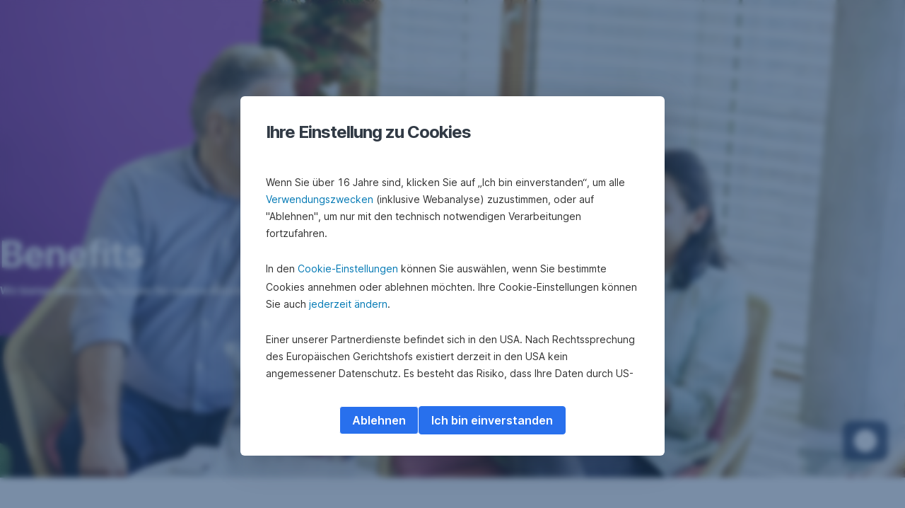

--- FILE ---
content_type: text/html; charset=utf-8
request_url: https://www.erstegroup.com/de/karriere/benefits
body_size: 21725
content:
<!DOCTYPE html>
<html class="wait-css" lang="de">
<head>
<!-- GEM Version 4.45.0 -->

<meta charset="utf-8"/>

<title>Benefits - Leistungen für unsere MitarbeiterInnen | Erste Group Bank AG</title>
<meta name="description" content="Wir bieten diverse Leistungen für unsere Mitarbeiter:innen"/>



<link rel="canonical" href="https://www.erstegroup.com/de/karriere/benefits"/>


    <meta property="og:title" content="Benefits"/>
    <meta property="og:description" content="Wir bieten diverse Leistungen für unsere Mitarbeiter:innen"/>
    <meta property="og:url" content="https://www.erstegroup.com/de/karriere/benefits"/>
    <meta property="og:image" content="https://cdn0.erstegroup.com/gemlip/v2/3Th14Jyo2buQHc36gGVA3YZE5T9P/dam/at/eh/common/pictures/karriere/share-image.jpg.195cf53e8ad48040.xywh.w1280.jpg"/>
    <meta property="og:type" content="website"/>
    

    <meta name="twitter:title" content="Benefits"/>
    <meta name="twitter:description" content="Wir bieten diverse Leistungen für unsere Mitarbeiter:innen"/>
    <meta name="twitter:url" content="https://www.erstegroup.com/de/karriere/benefits"/>
    <meta name="twitter:image" content="https://cdn0.erstegroup.com/gemlip/v2/3Th14Jyo2buQHc36gGVA3YZE5T9P/dam/at/eh/common/pictures/karriere/share-image.jpg.195cf53e8ad48040.xywh.w1280.jpg"/>
    
    <meta name="twitter:card" content="summary"/>
    
    

    






    
    

<script type="application/ld+json">
	 {"@context":"https://schema.org","@type":"BreadcrumbList","itemListElement":[{"@type":"ListItem","position":1,"item":{"@id":"https://www.erstegroup.com/de/karriere","name":"Karriere"}},{"@type":"ListItem","position":2,"item":{"@id":"https://www.erstegroup.com/de/karriere/benefits","name":"Benefits"}}]}
</script>



<meta name="areaId" content="560d6974e89b206b6bf954e2260d40197ac1304d1abfedc9f9b5122fd59f801c"/>

<meta name="viewport" content="width=device-width, initial-scale=1"/>







<link rel="preload" as="font" type="font/woff2" href="https://cdn0.erstegroup.com/content/dam/common/brand/fonts/inter/Inter-Latin.woff2" crossorigin/>
<link rel="preload" as="font" type="font/woff2" href="https://cdn0.erstegroup.com/content/dam/common/brand/fonts/inter/Inter-LatinExt.woff2" crossorigin/>
<link rel="preload" as="font" type="font/woff2" href="https://cdn0.erstegroup.com/content/dam/common/brand/fonts/icons/icons.woff2" crossorigin/>

<link rel="dns-prefetch" href="https://cdn0.erstegroup.com"/>


	<style id="critical-css">html{height:100%;-webkit-tap-highlight-color:transparent;-webkit-font-smoothing:antialiased}html.font-size-l{zoom:1.063}html.font-size-xl{zoom:1.25}body{--font-family-default:Inter,sans-serif;color:var(--color-text);font-family:var(--font-family-default);font-size:1rem;font-feature-settings:"tnum";font-weight:400;line-height:1.5;-webkit-font-smoothing:antialiased;-moz-osx-font-smoothing:grayscale}.is-mobile body.noscroll-touch{overflow:hidden}.is-desktop body.noscroll-notouch{overflow:hidden}::selection{color:#aabacc;background:#00497b}p{color:var(--color-text);margin:var(--margin-paragraph,1.625rem 0)}li{color:var(--color-text)}img{display:block}address{font-style:normal}hr{margin:0}:focus{outline:0}:focus-visible{outline:.125rem solid #0b1f42;outline-offset:var(--outline-offset,0);border-radius:.5rem;box-shadow:0 0 0 .25rem #fff}h1,h2,h3,h4,h5,h6{color:var(--color-headline)}.h1-xxl{font-size:2.5rem;font-weight:700;letter-spacing:var(--letter-spacing-h1-supersize-mobile, -.0625rem);line-height:var(--line-height-h1-supersize-mobile, 1.24);margin:var(--margin-h1-supersize)}.h1,h1{font-size:2.5rem;font-weight:700;letter-spacing:var(--letter-spacing-h1-mobile, -.0625rem);line-height:var(--line-height-h1-mobile, 1.24);margin:var(--margin-h1)}.h2,h2{font-size:2.0625rem;font-weight:700;letter-spacing:var(--letter-spacing-h2-mobile, -.05rem);line-height:var(--line-height-h2-mobile, 1.24);margin:var(--margin-h2)}.h3,h3{font-size:1.625rem;font-weight:700;letter-spacing:var(--letter-spacing-h3-mobile, -.025rem);line-height:var(--line-height-h3-mobile, 1.24);margin:var(--margin-h3)}.h4,h4{font-size:1.375rem;font-weight:400;letter-spacing:var(--letter-spacing-h4-mobile, 0);line-height:var(--line-height-h4-mobile, 1.24);margin:var(--margin-h4)}h5{font-size:1rem;font-weight:700;margin:var(--margin-h5)}h6{font-size:1rem;font-weight:400;margin:var(--margin-h6)}.p--large{font-size:1rem;letter-spacing:0;line-height:1.5rem}.p--default{font-size:1rem;letter-spacing:0;line-height:1.5}.p--minor{font-size:.875rem;letter-spacing:0;line-height:1.3125rem}.p--micro{font-size:.75rem;letter-spacing:0;line-height:1rem}:root{--text-decoration-link:none;--color-background:#ffffff;--color-background-rgb:255,255,255;--color-headline:#0b1f42;--color-text:#303030;--color-link:#2870ed;--color-link-disabled:rgba(80, 106, 151, 0.5);--color-border:#e4eaf0;--color-bullet:#0078b4;--color-blue:#0065ad;--color-red:#e30613;--color-icon-active:#2870ed;--margin-h1-supersize:1rem 0;--margin-h1:1rem 0;--margin-h2:0.5rem 0;--margin-h3:0.5rem 0;--margin-h4:0.5rem 0;--margin-h5:1.625rem 0;--margin-h6:1.625rem 0 3.25rem;--font-size-seo-text:1rem;--font-weight-link:600;--spacing-s005:0.25rem;--spacing-s01:0.5rem;--spacing-s015:0.75rem;--spacing-s02:1rem;--spacing-s025:1.5rem;--spacing-s03:2rem;--spacing-s035:2.5rem;--spacing-s04:3rem;--spacing-s05:4rem;--spacing-s06:5.5rem;--spacing-s07:7.5rem;--spacing-s08:11rem;--border-radius:0.5rem}button{background-color:initial}.btn{--width-glyph-icon:var(--font-size);background-color:var(--color-surface);border:.125rem solid var(--color-border);border-radius:8rem;color:var(--color-text);cursor:pointer;font-size:var(--font-size);font-weight:var(--font-weight-button,600);line-height:1.5rem;padding:var(--padding-btn,.375rem 1rem);display:inline-flex;align-items:center;justify-content:center;gap:var(--spacing-s01);text-align:center;transition:background-color .25s,border .25s,box-shadow .25s,color .25s}.btn:disabled,.btn[data-disabled]{cursor:not-allowed}.btn:disabled:active,.btn:disabled:hover,.btn[data-disabled]:active,.btn[data-disabled]:hover{box-shadow:none}.btn--primary{--color-surface:var(--color-themed-surface-primary);--color-text:var(--color-themed-text-primary);--color-border:var(--color-themed-border-primary);--font-size:1.125rem;--font-weight-button:700}.btn--primary:hover{--color-surface:var(--color-themed-surface-hover-primary);--color-border:var(--color-themed-border-hover-primary);box-shadow:0 .25rem .75rem -.25rem var(--color-themed-shadow-primary)}.btn--primary:active{--color-surface:var(--color-themed-surface-pressed-primary);--color-border:var(--color-themed-border-pressed-primary);box-shadow:0 .25rem .25rem -.25rem var(--color-themed-shadow-primary)}.btn--primary:disabled,.btn--primary[data-disabled]{--color-surface:var(--color-themed-surface-disabled-primary);--color-text:var(--color-themed-text-disabled-primary);--color-border:var(--color-themed-border-disabled-primary)}.btn--primary-alt{--color-surface:var(--color-themed-surface-primary-alt);--color-text:var(--color-themed-text-primary-alt);--color-border:var(--color-themed-border-primary-alt);--font-size:1rem}.btn--primary-alt:hover{--color-surface:var(--color-themed-surface-hover-primary-alt);--color-border:var(--color-themed-border-hover-primary-alt);box-shadow:0 .25rem .75rem -.25rem var(--color-themed-shadow-primary-alt)}.btn--primary-alt:active{--color-surface:var(--color-themed-surface-pressed-primary-alt);--color-border:var(--color-themed-border-pressed-primary-alt);box-shadow:0 .25rem .25rem -.25rem var(--color-themed-shadow-primary-alt)}.btn--primary-alt:disabled,.btn--primary-alt[data-disabled]{--color-surface:var(--color-themed-surface-disabled-primary-alt);--color-text:var(--color-themed-text-disabled-primary-alt);--color-border:var(--color-themed-border-disabled-primary-alt)}.btn--secondary{--color-surface:var(--color-themed-surface-secondary);--color-text:var(--color-themed-text-secondary);--color-border:var(--color-themed-border-secondary);--font-size:1rem}.btn--secondary:hover{--color-surface:var(--color-themed-surface-hover-secondary);--color-border:var(--color-themed-border-hover-secondary);box-shadow:0 .25rem .75rem -.25rem var(--color-themed-shadow-secondary)}.btn--secondary:active{--color-surface:var(--color-themed-surface-pressed-secondary);--color-border:var(--color-themed-border-pressed-secondary);box-shadow:0 .25rem .25rem -.25rem var(--color-themed-shadow-secondary)}.btn--secondary:disabled,.btn--secondary[data-disabled]{--color-surface:var(--color-themed-surface-disabled-secondary);--color-text:var(--color-themed-text-disabled-secondary);--color-border:var(--color-themed-border-disabled-secondary)}.btn .icon{font-weight:var(--font-weight-btn-icon,inherit)}.btn .spinner-css__bars>i{background-color:currentColor}.btn--unstyled,.btn--unstyled-icon,.btn--unstyled-link,.btn--unstyled-with-border{padding:0;border:var(--border-btn-unstyled);background-color:var(--background-btn-unstyled,initial)}.btn--unstyled-icon:disabled,.btn--unstyled-link:disabled,.btn--unstyled-with-border:disabled,.btn--unstyled:disabled{box-shadow:none;cursor:not-allowed}.btn--unstyled{--border-btn-unstyled:none}.btn--unstyled-with-border{--border-btn-unstyled:1px solid transparent}.btn--unstyled,.btn--unstyled-with-border{color:var(--color-btn-unstyled,var(--color-text))}.btn--unstyled-icon{color:var(--color-btn-unstyled,var(--color-link))}.btn--unstyled-icon:disabled{--color-btn-unstyled:var(--color-link-disabled)}.btn--unstyled-link:disabled{--color-link:var(--color-link-disabled)}.btn gem-inject-svg{display:inline-flex}.glyph-icon{width:var(--width-glyph-icon,1rem);flex-shrink:0}.columns-wrapper,.gem-grid-wrapper,.wrapper,.wrapper--md,.wrapper--sm,.wrapper--xs{max-width:var(--max-width-wrapper,75rem);position:relative;margin-inline:var(--margin-inline-wrapper,auto);padding-inline:var(--padding-inline-wrapper,0.9375rem)}.wrapper--md{max-width:62.5rem}.wrapper--sm{max-width:51.875rem}.wrapper--xs{max-width:48.125rem}*{--HEADER-HEIGHT:var(--header-height);--HEADER-POSITION:var(--header-position, relative)}.header{position:var(--HEADER-POSITION);z-index:30}.header--desktop{--header-display:none;display:var(--header-display)}.additional-info{--additional-info-display:flex;display:var(--additional-info-display);justify-content:center;width:100%;padding:var(--spacing-s01) 1.875rem;background-color:#064ea1;font-size:.875rem}.mobile-header--prevent-scroll .additional-info{--additional-info-display:none}.additional-info__inner{--color-text:#ffffff;--margin-paragraph:0;width:100%;text-align:center}:root{--max-width-alert:86.25rem}.alert{--width-icon-alert:1.25rem;background-color:var(--color-background);padding:0 var(--spacing-s02)}.alert--cookie{--color-background:#d1ebfe;--color-headline:#0b1f42;--color-text:#0b1f42;--color-btn-unstyled:#199cf9}.alert--error{--color-background:#fad3d3;--color-headline:#0b1f42;--color-text:#0b1f42;--color-btn-unstyled:#e72222}.alert__inner{display:flex;align-items:flex-start;justify-content:space-between;gap:var(--spacing-s01);flex-wrap:wrap;margin:0 auto;padding:var(--spacing-s015) 0}.alert__inner--with-btn{flex-direction:column}.alert__inner--with-btn .alert__btn{margin-left:calc(var(--spacing-s02) + var(--width-icon-alert))}.alert__content{display:grid;grid-template-columns:1.25rem 1fr;gap:var(--spacing-s02);flex:1}.alert__icon{width:var(--width-icon-alert);height:auto;color:var(--color-btn-unstyled)}.alert__btn-icon{width:.75rem;line-height:1.3125rem}.alert__btn{--font-size:0.875rem;--padding-btn:0 0.625rem;white-space:nowrap}.mobile-header--prevent-scroll .alert{display:none}.icon{font-family:icons;-webkit-font-smoothing:antialiased;-moz-osx-font-smoothing:grayscale;font-style:normal;font-variant:normal;font-weight:400;-webkit-text-decoration:none;text-decoration:none;text-transform:none;display:inline-block;vertical-align:middle;position:var(--icon-position,relative)}.icon--location-filled:before{content:"\E040"}.icon--search19:before{content:"\E05F"}*,::after,::before{box-sizing:border-box}html{font-family:sans-serif;-webkit-text-size-adjust:100%}body{margin:0}progress{vertical-align:baseline}abbr[title]{text-decoration:underline;-webkit-text-decoration:underline dotted;text-decoration:underline dotted}b,strong{font-weight:700}small{font-size:80%}sub,sup{font-size:75%;line-height:0;position:relative;vertical-align:baseline}sup{top:-.5em}sub{bottom:-.25em}hr{height:0;color:inherit}code,kbd,pre,samp{font-family:monospace,monospace;font-size:1em}button,input,optgroup,select,textarea{color:inherit;font:inherit;margin:0}input{line-height:normal}button,select{text-transform:none}[type=button],[type=reset],[type=submit],button{-webkit-appearance:button;cursor:pointer}::-moz-focus-inner{border-style:none;padding:0}:-moz-focusring{outline:1px dotted ButtonText}:-moz-ui-invalid{box-shadow:none}::-webkit-inner-spin-button,::-webkit-outer-spin-button{height:auto}[type=search]{-webkit-appearance:textfield;outline-offset:-2px}fieldset{padding:0;margin:0;border:0}legend{padding:0}table{border-collapse:collapse;border-spacing:0}dd,dl,ol,ul{padding:0;margin:0;list-style:none}@font-face{font-family:icons;src:url("https://cdn0.erstegroup.com/content/dam/common/brand/fonts/icons/icons.woff2") format("woff2"),url("https://cdn0.erstegroup.com/content/dam/common/brand/fonts/icons/icons.woff") format("woff");font-display:block}.visuallyhidden{border:0;clip:rect(0 0 0 0);height:1px;margin:-1px;overflow:hidden;padding:0;position:absolute;width:1px}.hide{display:none!important;visibility:hidden!important}.show{display:block}.cf:after,.cf:before{content:" ";display:table}.cf:after{clear:both}.text-ellipsis{text-overflow:ellipsis;white-space:nowrap;overflow:hidden}.text-ellipsis-multiline{text-overflow:ellipsis;overflow:hidden;display:-webkit-box!important;-webkit-line-clamp:var(--line-clamp,1);-webkit-box-orient:vertical;white-space:normal}@font-face{font-family:Inter;font-style:normal;font-weight:300;font-display:swap;src:url("https://cdn0.erstegroup.com/content/dam/common/brand/fonts/inter/Inter-Latin.woff2") format("woff2");unicode-range:U+0000-00FF,U+0131,U+0152-0153,U+02BB-02BC,U+02C6,U+02DA,U+02DC,U+2000-206F,U+2074,U+20AC,U+2122,U+2191,U+2193,U+2212,U+2215,U+FEFF,U+FFFD}@font-face{font-family:Inter;font-style:normal;font-weight:300;font-display:swap;src:url("https://cdn0.erstegroup.com/content/dam/common/brand/fonts/inter/Inter-LatinExt.woff2") format("woff2");unicode-range:U+0100-024F,U+0259,U+1E00-1EFF,U+2020,U+20A0-20AB,U+20AD-20CF,U+2113,U+2C60-2C7F,U+A720-A7FF}@font-face{font-family:Inter;font-style:normal;font-weight:400;font-display:fallback;src:url("https://cdn0.erstegroup.com/content/dam/common/brand/fonts/inter/Inter-Latin.woff2") format("woff2");unicode-range:U+0000-00FF,U+0131,U+0152-0153,U+02BB-02BC,U+02C6,U+02DA,U+02DC,U+2000-206F,U+2074,U+20AC,U+2122,U+2191,U+2193,U+2212,U+2215,U+FEFF,U+FFFD}@font-face{font-family:Inter;font-style:normal;font-weight:400;font-display:fallback;src:url("https://cdn0.erstegroup.com/content/dam/common/brand/fonts/inter/Inter-LatinExt.woff2") format("woff2");unicode-range:U+0100-024F,U+0259,U+1E00-1EFF,U+2020,U+20A0-20AB,U+20AD-20CF,U+2113,U+2C60-2C7F,U+A720-A7FF}@font-face{font-family:Inter;font-style:normal;font-weight:600;font-display:fallback;src:url("https://cdn0.erstegroup.com/content/dam/common/brand/fonts/inter/Inter-Latin.woff2") format("woff2");unicode-range:U+0000-00FF,U+0131,U+0152-0153,U+02BB-02BC,U+02C6,U+02DA,U+02DC,U+2000-206F,U+2074,U+20AC,U+2122,U+2191,U+2193,U+2212,U+2215,U+FEFF,U+FFFD}@font-face{font-family:Inter;font-style:normal;font-weight:600;font-display:fallback;src:url("https://cdn0.erstegroup.com/content/dam/common/brand/fonts/inter/Inter-LatinExt.woff2") format("woff2");unicode-range:U+0100-024F,U+0259,U+1E00-1EFF,U+2020,U+20A0-20AB,U+20AD-20CF,U+2113,U+2C60-2C7F,U+A720-A7FF}@font-face{font-family:Inter;font-style:normal;font-weight:700;font-display:swap;src:url("https://cdn0.erstegroup.com/content/dam/common/brand/fonts/inter/Inter-Latin.woff2") format("woff2");unicode-range:U+0000-00FF,U+0131,U+0152-0153,U+02BB-02BC,U+02C6,U+02DA,U+02DC,U+2000-206F,U+2074,U+20AC,U+2122,U+2191,U+2193,U+2212,U+2215,U+FEFF,U+FFFD}@font-face{font-family:Inter;font-style:normal;font-weight:700;font-display:swap;src:url("https://cdn0.erstegroup.com/content/dam/common/brand/fonts/inter/Inter-LatinExt.woff2") format("woff2");unicode-range:U+0100-024F,U+0259,U+1E00-1EFF,U+2020,U+20A0-20AB,U+20AD-20CF,U+2113,U+2C60-2C7F,U+A720-A7FF}.page{position:relative;transition:padding .45s,margin .45s,background-color .8s linear;overflow:hidden}#content:focus{outline:0}.bordered{border-top:1px solid var(--color-border)}.f-none{float:none}.f-l{float:left}.f-r{float:right}.pos-r{position:relative}.pos-a{position:absolute}.pos-f{position:fixed}.pos-s{position:static}.o-h{overflow:hidden}.o-v{overflow:visible}.oy-a{overflow-y:auto}.oy-v{overflow-y:visible}.no-select{--webkit-user-select:none}.br-a{border-radius:.25rem}.br-a-50{border-radius:50%}.v-h{visibility:hidden}.v-v{visibility:visible}.op-0{opacity:0}.op-1{opacity:1}.tra-o{transition:opacity .25s}.tra-all{transition:all .25s}.cur-p{cursor:pointer}.cur-h{cursor:help}.svg-fill-none{fill:none!important}.c-white{color:#fff}.c-geyser{color:#ccd7e1}.c-casper{color:#aabacc}.c-limed-spruce{color:#313a45}.c-pale-sky{color:#6b7783}.c-default{color:#2d3c4a}.bg-white{background-color:#fff}.z-0{z-index:0}.z-1{z-index:1}.z-2{z-index:2}.z-3{z-index:3}.z-4{z-index:4}.z-5{z-index:5}.z-22{z-index:22}.z-23{z-index:23}.z-1000{z-index:1000}.z-2000{z-index:2000}.m-0{margin:0}.m-0-a{margin:0 auto}.m-xs{margin:var(--spacing-s01)}.m-sm{margin:var(--spacing-s015)}.m-msm{margin:var(--spacing-s02)}.m-md{margin:var(--spacing-s025)}.m-lg{margin:var(--spacing-s03)}.m-xl{margin:var(--spacing-s05)}.m-xxl{margin:var(--spacing-s06)}.m-t-0{margin-top:0}.m-t-xs{margin-top:var(--spacing-s01)}.m-t-sm{margin-top:var(--spacing-s015)}.m-t-msm{margin-top:var(--spacing-s02)}.m-t-md{margin-top:var(--spacing-s025)}.m-t-lg{margin-top:var(--spacing-s03)}.m-t-xl{margin-top:var(--spacing-s05)}.m-t-xxl{margin-top:var(--spacing-s06)}.m-r-0{margin-right:0}.m-r-xs{margin-right:var(--spacing-s01)}.m-r-sm{margin-right:var(--spacing-s015)}.m-r-msm{margin-right:var(--spacing-s02)}.m-r-md{margin-right:var(--spacing-s025)}.m-r-lg{margin-right:var(--spacing-s03)}.m-r-xl{margin-right:var(--spacing-s05)}.m-r-xxl{margin-right:var(--spacing-s06)}.m-b-0{margin-bottom:0}.m-b-xs{margin-bottom:var(--spacing-s01)}.m-b-sm{margin-bottom:var(--spacing-s015)}.m-b-msm{margin-bottom:var(--spacing-s02)}.m-b-md{margin-bottom:var(--spacing-s025)}.m-b-lg{margin-bottom:var(--spacing-s03)}.m-b-xl{margin-bottom:var(--spacing-s05)}.m-b-xxl{margin-bottom:var(--spacing-s06)}.m-l-0{margin-left:0}.m-l-xs{margin-left:var(--spacing-s01)}.m-l-sm{margin-left:var(--spacing-s015)}.m-l-msm{margin-left:var(--spacing-s02)}.m-l-md{margin-left:var(--spacing-s025)}.m-l-lg{margin-left:var(--spacing-s03)}.m-l-xl{margin-left:var(--spacing-s05)}.m-l-xxl{margin-left:var(--spacing-s06)}.p-0{padding:0!important}.p-xs{padding:var(--spacing-s01)}.p-sm{padding:var(--spacing-s015)}.p-msm{padding:var(--spacing-s02)}.p-md{padding:var(--spacing-s025)}.p-lg{padding:var(--spacing-s03)}.p-xl{padding:var(--spacing-s05)}.p-xxl{padding:var(--spacing-s06)}.p-xxxl{padding:var(--spacing-s07)}.p-t-0{padding-top:0}.p-t-xs{padding-top:var(--spacing-s01)}.p-t-sm{padding-top:var(--spacing-s015)}.p-t-msm{padding-top:var(--spacing-s02)}.p-t-md{padding-top:var(--spacing-s025)}.p-t-lg{padding-top:var(--spacing-s03)}.p-t-xl{padding-top:var(--spacing-s05)}.p-t-xxl{padding-top:var(--spacing-s06)}.p-t-xxxl{padding-top:var(--spacing-s07)}.p-r-0{padding-right:0}.p-r-xs{padding-right:var(--spacing-s01)}.p-r-sm{padding-right:var(--spacing-s015)}.p-r-msm{padding-right:var(--spacing-s02)}.p-r-md{padding-right:var(--spacing-s025)}.p-r-lg{padding-right:var(--spacing-s03)}.p-r-xl{padding-right:var(--spacing-s05)}.p-r-xxl{padding-right:var(--spacing-s06)}.p-r-xxxl{padding-right:var(--spacing-s07)}.p-b-0{padding-bottom:0}.p-b-xs{padding-bottom:var(--spacing-s01)}.p-b-sm{padding-bottom:var(--spacing-s015)}.p-b-msm{padding-bottom:var(--spacing-s02)}.p-b-md{padding-bottom:var(--spacing-s025)}.p-b-lg{padding-bottom:var(--spacing-s03)}.p-b-xl{padding-bottom:var(--spacing-s05)}.p-b-xxl{padding-bottom:var(--spacing-s06)}.p-b-xxxl{padding-bottom:var(--spacing-s07)}.p-l-0{padding-left:0}.p-l-xs{padding-left:var(--spacing-s01)}.p-l-sm{padding-left:var(--spacing-s015)}.p-l-msm{padding-left:var(--spacing-s02)}.p-l-md{padding-left:var(--spacing-s025)}.p-l-lg{padding-left:var(--spacing-s03)}.p-l-xl{padding-left:var(--spacing-s05)}.p-l-xxl{padding-left:var(--spacing-s06)}.p-l-xxxl{padding-left:var(--spacing-s07)}.w-auto{width:auto}.w-full{width:100%}.w-25{width:25%}.w-33{width:33.3333333333%}.w-50{width:50%}.w-66{width:66.6666666667%}.w-75{width:75%}.h-auto{height:auto}.h-full{height:100%}.mw-max{max-width:75rem}.mw-full{max-width:100%}.d-none{display:none}.d-b{display:block}.d-ib{display:inline-block}.d-i{display:inline}.d-f{display:flex}.d-if{display:inline-flex}.d-t{display:table}.d-tc{display:table-cell}.d-fr{display:flow-root}.ai-fs{align-items:flex-start}.ai-fe{align-items:flex-end}.ai-c{align-items:center}.ai-b{align-items:baseline}.ai-s{align-items:stretch}.jc-fs{justify-content:flex-start}.jc-fe{justify-content:flex-end}.jc-c{justify-content:center}.jc-sb{justify-content:space-between}.jc-sa{justify-content:space-around}.jc-se{justify-content:space-evenly}.ac-fs{align-content:flex-start}.ac-fe{align-content:flex-end}.ac-c{align-content:center}.ac-sb{align-content:space-between}.ac-sa{align-content:space-around}.ac-s{align-content:stretch}.fd-c{flex-direction:column}.fd-r{flex-direction:row}.fd-rr{flex-direction:row-reverse}.flex-1{flex:1 1 0}.first-component-padding-top{padding-top:var(--HEADER-HEIGHT)}.first-component-padding-top-var{--first-component-padding-top:var(--header-height)}a{-webkit-text-decoration:none;text-decoration:none}a[href^=mailto],a[href^=tel]{white-space:nowrap}.link{color:var(--color-link);cursor:pointer;display:var(--display-link,inline-block);font-weight:var(--font-weight-link)}.link--icon .link__content,.link:not(.link--icon){-webkit-text-decoration:var(--text-decoration-link);text-decoration:var(--text-decoration-link);text-decoration-thickness:var(--text-decoration-thickness,0.0625rem);text-underline-offset:var(--text-underline-offset,0.1875rem)}.link--icon{display:inline-flex;align-items:center;gap:var(--spacing-s01)}.link--icon gem-inject-svg{display:inline-flex}.link--disabled{--text-decoration-hover-link:none;--color-link:var(--color-link-disabled);cursor:not-allowed}.link[type=button]{text-align:left}.skiplinks{position:fixed;top:0;left:0;right:0;text-align:left;z-index:31}.skiplinks,.skiplinks>.wrapper{height:0;overflow:visible}.skiplinks__inside{position:relative}a.skiplinks__item{display:inline-block;line-height:2.125rem;vertical-align:middle;background:#fff;overflow:hidden;position:absolute;top:0;left:0;width:0;height:0;transition:opacity .25s}a.skiplinks__item:focus{opacity:1;width:auto;height:auto;padding:0 .625rem}@keyframes fadeIn{0%{opacity:0}100%{opacity:1}}.spacer{--padding-top-spacer:0;--padding-bottom-spacer:0;padding-top:var(--padding-top-spacer);padding-bottom:var(--padding-bottom-spacer)}.spacer--top-small{--padding-top-spacer:calc(2.25rem / 2)}.spacer--bottom-small{--padding-bottom-spacer:calc(2.25rem / 2)}.spacer--top-medium{--padding-top-spacer:2.25rem}.spacer--bottom-medium{--padding-bottom-spacer:2.25rem}.spacer--top-large{--padding-top-spacer:calc(2.25rem * 1.5)}.spacer--bottom-large{--padding-bottom-spacer:calc(2.25rem * 1.5)}.header--mobile{--header-mobile-display:block;display:var(--header-mobile-display);min-height:var(--HEADER-HEIGHT)}.smartbanner{display:none}.smart-banner-active .smartbanner{display:block;height:5rem;font-family:"Helvetica Neue",sans-serif;-webkit-font-smoothing:antialiased;-webkit-text-size-adjust:none;background:#3d3d3d url("[data-uri]");box-shadow:inset 0 4px 0 #88b131;line-height:5.125rem}.smart-banner-active .smartbanner__container{margin:0 auto;white-space:nowrap}.smart-banner-active .smartbanner__close{margin:0 .4375rem 0 .3125rem;font-family:ArialRoundedMTBold,Arial;font-size:1.25rem;-webkit-text-decoration:none;text-decoration:none;border-radius:.875rem;-webkit-font-smoothing:subpixel-antialiased;border:0;width:1.0625rem;height:1.0625rem;line-height:1.0625rem;color:#b1b1b3;background:#1c1e21;text-shadow:0 1px 1px #000;box-shadow:0 1px 2px rgba(0,0,0,.8) inset,0 1px 1px rgba(255,255,255,.3)}.smart-banner-active .smartbanner__close:active,.smart-banner-active .smartbanner__close:hover{color:#eee}.smart-banner-active .smartbanner__icon{width:3.5625rem;height:3.5625rem;margin-right:.75rem;background-size:cover;border-radius:.625rem;background-color:transparent;box-shadow:none}.smart-banner-active .smartbanner__info{width:44%;font-size:.6875rem;line-height:1.2em;color:#ccc;text-shadow:0 1px 2px #000}.smart-banner-active .smartbanner__title{font-size:.8125rem;line-height:1.125rem;color:#fff}.smart-banner-active .smartbanner__button{min-width:12%;color:#d1d1d1;background:0 0;border-radius:0;box-shadow:0 0 0 1px #333,0 0 0 2px #dddcdc;right:1.25rem;margin:auto 0;height:1.5rem;line-height:1.5rem;-webkit-text-decoration:none;text-decoration:none;text-shadow:0 1px 0 rgba(255,255,255,.8)}.smart-banner-active .smartbanner__button:active,.smart-banner-active .smartbanner__button:hover{color:#aaa;background:0 0}.smart-banner-active .smartbanner__button-text{padding:0 .625rem;background:#42b6c9;background:linear-gradient(to bottom,#42b6c9,#39a9bb);text-shadow:none;box-shadow:none}.smart-banner-active .smartbanner__button-text:active,.smart-banner-active .smartbanner__button-text:hover{background:#2ac7e1}.fs-1{font-size:2.5rem}.fs-2{font-size:2.0625rem}.fs-3{font-size:1.625rem}.fs-4{font-size:1.375rem}.fs-large{font-size:1rem}.fs-base{font-size:1rem}.fs-5{font-size:.9375rem}.fs-6{font-size:.875rem}.fs-sm{font-size:.75rem}.fs-xs{font-size:.625rem}.fw-l{font-weight:300}.fw-r{font-weight:400}.fw-sb{font-weight:600}.fw-b{font-weight:700}.fst-i{font-style:italic}.fst-o{font-style:oblique}.lh-sm{line-height:1.25}.lh-base{line-height:1.5}.lh-lg{line-height:1.75}.ta-l{text-align:left}.ta-c{text-align:center}.ta-r{text-align:right}.tt-u{text-transform:uppercase}.tt-l{text-transform:lowercase}.tt-c{text-transform:capitalize}.tt-none{text-transform:none}.va-t{vertical-align:top}.va-m{vertical-align:middle}.va-b{vertical-align:bottom}.va-bs{vertical-align:baseline}.wb{word-break:var(--word-break,break-word)}.wb-bw{word-break:break-word}.ws-nowrap{white-space:nowrap}.is-mobile .gem-module-no-mobile{display:none!important}@media (min-width:480px){.xs-p-0{padding:0!important}.xs-p-xs{padding:var(--spacing-s01)}.xs-p-sm{padding:var(--spacing-s015)}.xs-p-msm{padding:var(--spacing-s02)}.xs-p-md{padding:var(--spacing-s025)}.xs-p-lg{padding:var(--spacing-s03)}.xs-p-xl{padding:var(--spacing-s05)}.xs-p-xxl{padding:var(--spacing-s06)}.xs-p-xxxl{padding:var(--spacing-s07)}.xs-p-t-0{padding-top:0}.xs-p-t-xs{padding-top:var(--spacing-s01)}.xs-p-t-sm{padding-top:var(--spacing-s015)}.xs-p-t-msm{padding-top:var(--spacing-s02)}.xs-p-t-md{padding-top:var(--spacing-s025)}.xs-p-t-lg{padding-top:var(--spacing-s03)}.xs-p-t-xl{padding-top:var(--spacing-s05)}.xs-p-t-xxl{padding-top:var(--spacing-s06)}.xs-p-t-xxxl{padding-top:var(--spacing-s07)}.xs-p-r-0{padding-right:0}.xs-p-r-xs{padding-right:var(--spacing-s01)}.xs-p-r-sm{padding-right:var(--spacing-s015)}.xs-p-r-msm{padding-right:var(--spacing-s02)}.xs-p-r-md{padding-right:var(--spacing-s025)}.xs-p-r-lg{padding-right:var(--spacing-s03)}.xs-p-r-xl{padding-right:var(--spacing-s05)}.xs-p-r-xxl{padding-right:var(--spacing-s06)}.xs-p-r-xxxl{padding-right:var(--spacing-s07)}.xs-p-b-0{padding-bottom:0}.xs-p-b-xs{padding-bottom:var(--spacing-s01)}.xs-p-b-sm{padding-bottom:var(--spacing-s015)}.xs-p-b-msm{padding-bottom:var(--spacing-s02)}.xs-p-b-md{padding-bottom:var(--spacing-s025)}.xs-p-b-lg{padding-bottom:var(--spacing-s03)}.xs-p-b-xl{padding-bottom:var(--spacing-s05)}.xs-p-b-xxl{padding-bottom:var(--spacing-s06)}.xs-p-b-xxxl{padding-bottom:var(--spacing-s07)}.xs-p-l-0{padding-left:0}.xs-p-l-xs{padding-left:var(--spacing-s01)}.xs-p-l-sm{padding-left:var(--spacing-s015)}.xs-p-l-msm{padding-left:var(--spacing-s02)}.xs-p-l-md{padding-left:var(--spacing-s025)}.xs-p-l-lg{padding-left:var(--spacing-s03)}.xs-p-l-xl{padding-left:var(--spacing-s05)}.xs-p-l-xxl{padding-left:var(--spacing-s06)}.xs-p-l-xxxl{padding-left:var(--spacing-s07)}}@media (min-width:576px){.link--icon .link__content:hover,.link:not(.link--icon):hover{--text-decoration-thickness:0.125rem;--text-decoration-link:var(--text-decoration-hover-link, underline)}}@media (min-width:768px){.alert__inner--with-btn{flex-direction:row;margin-left:auto}.sm-f-none{float:none}.sm-f-l{float:left}.sm-f-r{float:right}.sm-m-0{margin:0}.sm-m-xs{margin:var(--spacing-s01)}.sm-m-sm{margin:var(--spacing-s015)}.sm-m-msm{margin:var(--spacing-s02)}.sm-m-md{margin:var(--spacing-s025)}.sm-m-lg{margin:var(--spacing-s03)}.sm-m-xl{margin:var(--spacing-s05)}.sm-m-xxl{margin:var(--spacing-s06)}.sm-m-t-0{margin-top:0}.sm-m-t-xs{margin-top:var(--spacing-s01)}.sm-m-t-sm{margin-top:var(--spacing-s015)}.sm-m-t-msm{margin-top:var(--spacing-s02)}.sm-m-t-md{margin-top:var(--spacing-s025)}.sm-m-t-lg{margin-top:var(--spacing-s03)}.sm-m-t-xl{margin-top:var(--spacing-s05)}.sm-m-t-xxl{margin-top:var(--spacing-s06)}.sm-m-r-0{margin-right:0}.sm-m-r-xs{margin-right:var(--spacing-s01)}.sm-m-r-sm{margin-right:var(--spacing-s015)}.sm-m-r-msm{margin-right:var(--spacing-s02)}.sm-m-r-md{margin-right:var(--spacing-s025)}.sm-m-r-lg{margin-right:var(--spacing-s03)}.sm-m-r-xl{margin-right:var(--spacing-s05)}.sm-m-r-xxl{margin-right:var(--spacing-s06)}.sm-m-b-0{margin-bottom:0}.sm-m-b-xs{margin-bottom:var(--spacing-s01)}.sm-m-b-sm{margin-bottom:var(--spacing-s015)}.sm-m-b-msm{margin-bottom:var(--spacing-s02)}.sm-m-b-md{margin-bottom:var(--spacing-s025)}.sm-m-b-lg{margin-bottom:var(--spacing-s03)}.sm-m-b-xl{margin-bottom:var(--spacing-s05)}.sm-m-b-xxl{margin-bottom:var(--spacing-s06)}.sm-m-l-0{margin-left:0}.sm-m-l-xs{margin-left:var(--spacing-s01)}.sm-m-l-sm{margin-left:var(--spacing-s015)}.sm-m-l-msm{margin-left:var(--spacing-s02)}.sm-m-l-md{margin-left:var(--spacing-s025)}.sm-m-l-lg{margin-left:var(--spacing-s03)}.sm-m-l-xl{margin-left:var(--spacing-s05)}.sm-m-l-xxl{margin-left:var(--spacing-s06)}.sm-p-0{padding:0!important}.sm-p-xs{padding:var(--spacing-s01)}.sm-p-sm{padding:var(--spacing-s015)}.sm-p-msm{padding:var(--spacing-s02)}.sm-p-md{padding:var(--spacing-s025)}.sm-p-lg{padding:var(--spacing-s03)}.sm-p-xl{padding:var(--spacing-s05)}.sm-p-xxl{padding:var(--spacing-s06)}.sm-p-xxxl{padding:var(--spacing-s07)}.sm-p-t-0{padding-top:0}.sm-p-t-xs{padding-top:var(--spacing-s01)}.sm-p-t-sm{padding-top:var(--spacing-s015)}.sm-p-t-msm{padding-top:var(--spacing-s02)}.sm-p-t-md{padding-top:var(--spacing-s025)}.sm-p-t-lg{padding-top:var(--spacing-s03)}.sm-p-t-xl{padding-top:var(--spacing-s05)}.sm-p-t-xxl{padding-top:var(--spacing-s06)}.sm-p-t-xxxl{padding-top:var(--spacing-s07)}.sm-p-r-0{padding-right:0}.sm-p-r-xs{padding-right:var(--spacing-s01)}.sm-p-r-sm{padding-right:var(--spacing-s015)}.sm-p-r-msm{padding-right:var(--spacing-s02)}.sm-p-r-md{padding-right:var(--spacing-s025)}.sm-p-r-lg{padding-right:var(--spacing-s03)}.sm-p-r-xl{padding-right:var(--spacing-s05)}.sm-p-r-xxl{padding-right:var(--spacing-s06)}.sm-p-r-xxxl{padding-right:var(--spacing-s07)}.sm-p-b-0{padding-bottom:0}.sm-p-b-xs{padding-bottom:var(--spacing-s01)}.sm-p-b-sm{padding-bottom:var(--spacing-s015)}.sm-p-b-msm{padding-bottom:var(--spacing-s02)}.sm-p-b-md{padding-bottom:var(--spacing-s025)}.sm-p-b-lg{padding-bottom:var(--spacing-s03)}.sm-p-b-xl{padding-bottom:var(--spacing-s05)}.sm-p-b-xxl{padding-bottom:var(--spacing-s06)}.sm-p-b-xxxl{padding-bottom:var(--spacing-s07)}.sm-p-l-0{padding-left:0}.sm-p-l-xs{padding-left:var(--spacing-s01)}.sm-p-l-sm{padding-left:var(--spacing-s015)}.sm-p-l-msm{padding-left:var(--spacing-s02)}.sm-p-l-md{padding-left:var(--spacing-s025)}.sm-p-l-lg{padding-left:var(--spacing-s03)}.sm-p-l-xl{padding-left:var(--spacing-s05)}.sm-p-l-xxl{padding-left:var(--spacing-s06)}.sm-p-l-xxxl{padding-left:var(--spacing-s07)}.sm-w-auto{width:auto}.sm-w-full{width:100%}.sm-w-25{width:25%}.sm-w-33{width:33.3333333333%}.sm-w-50{width:50%}.sm-w-66{width:66.6666666667%}.sm-w-75{width:75%}.sm-d-none{display:none}.sm-d-b{display:block}.sm-d-ib{display:inline-block}.sm-d-i{display:inline}.sm-d-f{display:flex}.sm-d-if{display:inline-flex}.sm-d-t{display:table}.sm-d-tc{display:table-cell}.sm-jc-fs{justify-content:flex-start}.sm-jc-fe{justify-content:flex-end}.sm-jc-c{justify-content:center}.sm-jc-sb{justify-content:space-between}.sm-jc-sa{justify-content:space-around}.sm-jc-se{justify-content:space-evenly}.sm-fd-c{flex-direction:column}.sm-fd-r{flex-direction:row}.first-component-padding-top-desktop{padding-top:var(--HEADER-HEIGHT)}.first-component-padding-top-var-desktop{--first-component-padding-top:var(--header-height)}.spacer--top-small{--padding-top-spacer:calc(4.5rem / 2)}.spacer--bottom-small{--padding-bottom-spacer:calc(4.5rem / 2)}.spacer--top-medium{--padding-top-spacer:4.5rem}.spacer--bottom-medium{--padding-bottom-spacer:4.5rem}.spacer--top-large{--padding-top-spacer:calc(4.5rem * 1.5)}.spacer--bottom-large{--padding-bottom-spacer:calc(4.5rem * 1.5)}.sm-ta-l{text-align:left}.sm-ta-c{text-align:center}.sm-ta-r{text-align:right}}@media (min-width:62rem){.h1-xxl{font-size:4.125rem;letter-spacing:var(--letter-spacing-h1-supersize-desktop, -.06875rem);line-height:var(--line-height-h1-supersize-desktop, 4.75rem)}.h1,h1{font-size:3.25rem;letter-spacing:var(--letter-spacing-h1-desktop, -.0625rem);line-height:var(--line-height-h1-desktop, 3.75rem)}.h2,h2{font-size:2.5rem;letter-spacing:var(--letter-spacing-h2-desktop, -.03125rem);line-height:var(--line-height-h2-desktop, 2.75rem)}.h3,h3{font-size:1.75rem;letter-spacing:var(--letter-spacing-h3-desktop, 0);line-height:var(--line-height-h3-desktop, 2.125rem)}.h4,h4{font-size:1.375rem;letter-spacing:var(--letter-spacing-h4-desktop, 0);line-height:var(--line-height-h4-desktop, 2rem)}h5{font-size:1rem}:root{--margin-h1-supersize:1.625rem 0 2.25rem;--margin-h1:1.625rem 0 2.25rem;--margin-h2:1.625rem 0 2.25rem;--margin-h3:1.625rem 0 2.25rem;--margin-h4:1.625rem 0 2.25rem}}@media (min-width:992px){.p--large{font-size:1.125rem;line-height:1.625rem}.md-f-none{float:none}.md-f-l{float:left}.md-f-r{float:right}.md-m-0{margin:0}.md-m-xs{margin:var(--spacing-s01)}.md-m-sm{margin:var(--spacing-s015)}.md-m-msm{margin:var(--spacing-s02)}.md-m-md{margin:var(--spacing-s025)}.md-m-lg{margin:var(--spacing-s03)}.md-m-xl{margin:var(--spacing-s05)}.md-m-xxl{margin:var(--spacing-s06)}.md-m-t-0{margin-top:0}.md-m-t-xs{margin-top:var(--spacing-s01)}.md-m-t-sm{margin-top:var(--spacing-s015)}.md-m-t-msm{margin-top:var(--spacing-s02)}.md-m-t-md{margin-top:var(--spacing-s025)}.md-m-t-lg{margin-top:var(--spacing-s03)}.md-m-t-xl{margin-top:var(--spacing-s05)}.md-m-t-xxl{margin-top:var(--spacing-s06)}.md-m-r-0{margin-right:0}.md-m-r-xs{margin-right:var(--spacing-s01)}.md-m-r-sm{margin-right:var(--spacing-s015)}.md-m-r-msm{margin-right:var(--spacing-s02)}.md-m-r-md{margin-right:var(--spacing-s025)}.md-m-r-lg{margin-right:var(--spacing-s03)}.md-m-r-xl{margin-right:var(--spacing-s05)}.md-m-r-xxl{margin-right:var(--spacing-s06)}.md-m-b-0{margin-bottom:0}.md-m-b-xs{margin-bottom:var(--spacing-s01)}.md-m-b-sm{margin-bottom:var(--spacing-s015)}.md-m-b-msm{margin-bottom:var(--spacing-s02)}.md-m-b-md{margin-bottom:var(--spacing-s025)}.md-m-b-lg{margin-bottom:var(--spacing-s03)}.md-m-b-xl{margin-bottom:var(--spacing-s05)}.md-m-b-xxl{margin-bottom:var(--spacing-s06)}.md-m-l-0{margin-left:0}.md-m-l-xs{margin-left:var(--spacing-s01)}.md-m-l-sm{margin-left:var(--spacing-s015)}.md-m-l-msm{margin-left:var(--spacing-s02)}.md-m-l-md{margin-left:var(--spacing-s025)}.md-m-l-lg{margin-left:var(--spacing-s03)}.md-m-l-xl{margin-left:var(--spacing-s05)}.md-m-l-xxl{margin-left:var(--spacing-s06)}.md-d-none{display:none}.md-d-b{display:block}.md-d-ib{display:inline-block}.md-d-i{display:inline}.md-d-f{display:flex}.md-d-if{display:inline-flex}.md-d-t{display:table}.md-d-tc{display:table-cell}.fs-1{font-size:3.25rem}.fs-2{font-size:2.5rem}.fs-3{font-size:1.75rem}.fs-4{font-size:1.375rem}.fs-large{font-size:1.125rem}}@media only screen and (min-width:992px),only screen and (min-width:768px) and (orientation:portrait){.page{animation:fadeIn 2.25s ease}}@media (min-width:1024px){.header--desktop{--header-display:block;height:var(--HEADER-HEIGHT)}.nav-pattern__mobile-only .header--desktop,.nav-pattern__switch-to-mobile-active .header--desktop{--header-display:none}.header--mobile{--header-mobile-display:none}.nav-pattern__mobile-only .header--mobile,.nav-pattern__switch-to-mobile-active .header--mobile{--header-mobile-display:block}}@media (min-width:1440px){.additional-info{padding-left:3.75rem;padding-right:3.75rem}.additional-info__inner{max-width:var(--max-width-alert)}.alert__inner{max-width:var(--max-width-alert)}}@media (max-width:767px){.first-component-padding-top-mobile{padding-top:var(--HEADER-HEIGHT)}.first-component-padding-top-var-mobile{--first-component-padding-top:var(--header-height)}}@media print{.header--desktop{--header-display:block}.alert{display:none}body.is-modal-show .page{display:none}}</style>
	<link rel="stylesheet" href="https://cdn0.erstegroup.com/etc/designs/gem/themes/emil/css/emil.85d3cc95.min.css" media="print" onload="this.media='all';this.onload=null;document.documentElement.classList.remove('wait-css')"/>





	<!-- reference resource: www_erstegroup_com --> 
<script type="text/javascript" src="https://cdn.tagcommander.com/4927/tc_ErsteHolding_22.js" async></script>
<script src="https://cdn0.erstegroup.com/content/dam/at/eh/www_erstegroup_com/clicktale-holding.js" type="text/tc_privacy" data-category="1" async> </script>

<script src="https://cdn0.erstegroup.com/content/dam/at/eh/common/tagmanager/5bee60c4b498/c2cbbbd105cf/launch-fa68e553da1c.min.js" type="text/tc_privacy" data-category="1" async></script>









<link rel="icon" href="https://cdn0.erstegroup.com/content/dam/common/brand/icons/others/favicon.ico"/>

<link rel="apple-touch-icon-precomposed" href="https://cdn0.erstegroup.com/content/dam/common/brand/icons/others/apple-touch-icon.png"/>













<script data-critical-js>
	!function(){"use strict";const e="jsicompleted";window.innerWidth<768?document.documentElement.classList.add("is-mobile"):document.documentElement.classList.add("is-desktop");const t=e=>document.cookie.split("; ").filter((t=>{const[n]=t.split("=");return n===e})).length>0;!t("GEM-ANDROID-APP-CLOSE")&&!t("GEM-ANDROID-APP-INSTALLED")&&/android/gi.test(navigator.userAgent)&&document.querySelector('meta[name="google-play-app"]')&&document.documentElement.classList.add("smart-banner-active"),window.jsInterfacesLoaded=(t,n)=>{if("function"!=typeof t)return void console.warn("callback must be a function!");const o=d=>{n&&d.detail&&d.detail!==n||(document.removeEventListener(e,o),t(d))};document.addEventListener(e,o)}}();

</script>

<script id="gem-settings" type="application/gem+json">
	{"device":"DESKTOP","wcmMode":"DISABLED","language":"de","environment":"PROD","theme":"emil","pageName":"benefits","pageTitle":"Benefits - Leistungen für unsere MitarbeiterInnen | Erste Group Bank AG","pageBasicTitle":"Benefits","pageTemplate":"standardContentPage","pagePath":"/content/sites/at/eh/www_erstegroup_com/de/karriere/benefits","mappedPagePath":"/de/karriere/benefits","countryCode":"at","pageVersion":"1.17.10","sharingExcludedParameters":["access_token","token"],"assetsDomain":"https://cdn0.erstegroup.com","gemVersion":"4.45.0","totalComponents":28,"transitionBackground":"DISABLED","lazyLoadJS":true,"features":[{"featureName":"forms","formEndpoint":"https://fds.erstegroup.com/bin/erstegroup/form","uploadEndpoint":"https://fds.erstegroup.com/bin/erstegroup/upload"},{"cId":"a1c047","featureName":"research","apiErrorMessage":"Fehler beim Laden der Daten","primaryLanguage":"de","defaultTags":[{"values":["gem_public"],"type":"portals"}],"researchApiDomain":"/bin/erstegroup/gemgrapi","languages":[{"code":"de","label":"Deutsch"},{"code":"en","label":"Englisch"},{"code":"sk","label":"Slowakisch"},{"code":"cz","label":"Tschechisch"},{"code":"hu","label":"Ungarisch"},{"code":"ro","label":"Rumänisch"},{"code":"pl","label":"Polnisch"}]},{"featureName":"search","quickSearchEndpoint":"/bin/erstegroup/gemesgapi/quick/gem_site_de_www-erstegroup-com-de","featureSearchEndpoint":"/bin/erstegroup/gemesgapi/feature/gem_site_de_www-erstegroup-com-de/,","areaId":"560d6974e89b206b6bf954e2260d40197ac1304d1abfedc9f9b5122fd59f801c"},{"featureName":"accessibility","closeModal":"Schließen","enlargeImage":"Bild vergrößern","previousSlide":"Vorherige Seite","previousMonth":"Vorheriger Monat","nextMonth":"Nächster Monat","horizontalScrollingRight":"Nach rechts scrollen","unmute":"Ton an","volume":"Lautstärke","sortAscending":"Aufsteigend sortieren nach","sortDescending":"Absteigend sortieren nach","resetSorting":"Zurücksetzen der Sortierung nach","closePopup":"Schließen","horizontalScrollingLeft":"Nach links scrollen","turnCaptionsOnOff":"Untertitel ein- oder ausschalten","searchResultsUpdate":"Suchergebnisse werden während der Eingabe automatisch aktualisiert.","numberOfPopups":"Anzahl der Pop-ups","chooseVideoCaptionsLanguage":"Sprache für Untertitel auswählen","changeCalendarView":"Kalenderansicht wechseln","shareWithApplicationService":"Mit Anwendung/Dienst teilen","download":"Herunterladen","skipNavigation":"Navigation überspringen","goTo":"Gehe zu","pause":"Pausieren","previousPage":"Vorherige Seite","nextPage":"Nächste Seite","breadcrumbs":"Breadcrumb-Navigation","of":"von","mainNavigation":"Hauptnavigation","stickyLinks":"Linksnavigation","openMobileMenu":"Menü öffnen","closeMobileMenu":"Menü schließen","submitSearch":"Suchen","resetSearch":"Suche zurücksetzen","openInNewTab":"Öffnet in neuem Fenster","clearSelection":"Auswahl löschen","nextSlide":"Nächste Seite","opensInModal":"Öffnet sich in einem overlay","play":"Abspielen","replay":"Wiederholen","mute":"Ton aus","closeAlert":"Benachrichtigung Schließen","footer":"Fußzeilennavigation","delete":"Löschen"},{"featureName":"common-labels","share":"Teilen","copyLink":"Link kopieren","videoCaptionsOff":"Ausschalten","linkCopiedSuccessfully":"Link wurde in die Zwischenablage kopiert"},{"cId":"5159b2","featureName":"external-services"},{"featureName":"scripts","scripts":[{"delay":5000,"path":"https://www.sparkasse.at/etc/essentials/at/4/ghrylo8uKlwgnfU924Ri.js"}]},{"featureName":"sw","path":"/etc/designs/gem/themes/sw/sw.js","scope":"/"}],"seo":{"product":null,"additionalTags":null},"contentSegments":{"country":"com","domain":"www.erstegroup.com","path":{"01":"Karriere","02":"Benefits"},"language":"de"}}
</script>



<script type="module" src="https://cdn0.erstegroup.com/etc/designs/gem/themes/js/build/runtime.1f0bdaef5a76ca84f8c8.js" integrity="sha256-XJbgquV0XRA9GHIQuqblnGW7GE9CwLydQk2ll5KbCBA="></script>
<script type="module" src="https://cdn0.erstegroup.com/etc/designs/gem/themes/js/build/vendors~main.f8b6247f11dff1227ecd.js" integrity="sha256-nQlUoNhZj3QsRQoX679Xla+jtxQs07JG2GJ8yGOfHiM="></script>
<script type="module" src="https://cdn0.erstegroup.com/etc/designs/gem/themes/js/build/main.2149701057f8395e8dfd.js" integrity="sha256-hn58U0a0V/3rnCKY0+756q7jl96ex6xH9EgawvBVgBo="></script>
</head>
<body class="style-emil">

<div class="skiplinks">
    <div class="wrapper">
        <div class="skiplinks__inside">
            <a href="#content" class="skiplinks__item">Navigation überspringen</a>
        </div>
    </div>
</div>
<div></div>




    



<div class="page">
    
	<div id="hnav">
    
    <div>
    
        
    
    <div>


    
    

</div>
    <div>


    
    

</div>

    

    <div class="header w-full nav-pattern__truncated">

        <style>   body {       --header-height: 4.25rem   }@media (min-width: 576px) {   body {       --header-height: 7.75rem   }}@media (min-width: 1024px) {   body {       --header-height: 10.9375rem   }}</style>

        <div class="gem-module gem-module-not-initialized header--desktop" data-gem-module-name="header"></div>

        <div class="gem-module gem-module-not-initialized header--mobile" data-show-nav data-gem-module-name="mobile-header"></div>

        
    <script type="application/gem+json" class="js-gem-json-config" data-cid="527ec4">{"cId":"527ec4","general":{"menuPattern":"ON_CLICK","headerStyle":"STANDARD","headerBehaviour":"NORMAL","navigationPattern":"TRUNCATED"},"logoType":"TWO_LINES","logo":{"image":{"width":513,"height":244,"path":"https://cdn0.erstegroup.com/content/dam/at/eh/common/pictures/logos/holding/EH_Logo_screen_white.svg"},"linkPath":"/de/home","imageAlt":"Erste Group Bank AG Logo"},"login":{"type":"NONE"},"languageDropdownAccessibilityDescription":"Sprachumschaltung Language switch","languages":[{"label":"English","accessibilityLabel":"Language switch English Sprachumschaltung Englisch","flag":"https://cdn0.erstegroup.com/content/dam/common/brand/flags/header-round/uk_r.svg","link":"/en/career/benefits","correspondingPage":true}],"search":{"provider":"ELASTICSEARCH","searchResultsPath":"/de/suche","searchInputPlaceholder":"Suche","searchInputLabel":"Suche","searchCancelLabel":"Abbrechen","submitButtonLabel":"Suche","noResults":"Ihre Suche ergab leider keine Treffer, bitte versuchen Sie es nochmals","suggestedResults":"Vorgeschlagene Ergebnisse","displayDescription":true,"displayAreaName":false,"viewAllResultsText":"Alle Ergebnisse anzeigen","searchUrl":"/bin/erstegroup/gemesgapi/quick/gem_site_de_www-erstegroup-com-de"},"tabs":{"navigationtab_863040852":{"cId":"cb0019","title":"Investoren","target":"_self","columns":[{"cId":"065a8f","layout":"COLUMNS_5","column1":[{"cId":"52f94e","title":"Übersicht","link":"/de/investoren","noFollow":false,"componentType":"header-navigation-link-block","gemId":"navigation-link-block-1"},{"cId":"b919bd","title":"Letzte Veröffentlichungen","link":"/de/investoren/news","items":[{"label":"Investoreninformation Q3 2025","path":"/content/dam/at/eh/www_erstegroup_com/de/ir/2025/news_de/IR_News_251031de_Q325.pdf","noFollow":false,"highlight":false,"linkTarget":"SAME_TAB"},{"label":"Präsentation Q3 2025","path":"/content/dam/at/eh/www_erstegroup_com/en/Investor_Relations/2025/presentations/IR_Pres_CC_251031_Q325.pdf","noFollow":false,"highlight":false,"linkTarget":"SAME_TAB"},{"label":"Finanzkennzahlen  Q3 2025","path":"/content/dam/at/eh/www_erstegroup_com/en/Investor_Relations/2025/tab/IR_Tab_Q325_EG_fin_data_sheets.xlsx","noFollow":false,"highlight":false,"linkTarget":"SAME_TAB"}],"noFollow":false,"componentType":"header-navigation-link-block","gemId":"navigation-link-block-2"},{"cId":"436e06","title":"Aktieninformation","link":"/de/investoren/aktie","items":[{"label":"Chart Erste Group-Aktie","path":"/de/investoren/aktie/aktie-chart","noFollow":false,"highlight":false,"linkTarget":"SAME_TAB"},{"label":"Aktionärsstruktur","path":"/de/investoren/aktie/aktionaersstruktur","noFollow":false,"highlight":false,"linkTarget":"SAME_TAB"},{"label":"Analysten und Schätzungen","path":"/de/investoren/aktie/analystenschaetzungen","noFollow":false,"highlight":false,"linkTarget":"SAME_TAB"},{"label":"Kennzahlen und Dividende","path":"/de/investoren/aktie/aktie-kennzahlen","noFollow":false,"highlight":false,"linkTarget":"SAME_TAB"},{"label":"Directors Dealings","path":"/de/investoren/aktie/directorsdealings","noFollow":false,"highlight":false,"linkTarget":"SAME_TAB"}],"noFollow":false,"componentType":"header-navigation-link-block","gemId":"navigation-link-block-3"},{"cId":"fbc420","title":"Investieren in Erste Group","link":"/de/investoren/investieren","noFollow":false,"componentType":"header-navigation-link-block","gemId":"navigation-link-block-4"}],"column2":[{"cId":"570fa8","title":"News","link":"/de/investoren/news","items":[{"label":"Investoreninformationen","path":"/de/investoren/news/investoreninformation","noFollow":false,"highlight":false,"linkTarget":"SAME_TAB"},{"label":"Insiderinformationen","path":"/de/investoren/news/mar","noFollow":false,"highlight":false,"linkTarget":"SAME_TAB"},{"label":"Gesetzliche Bekanntmachungen - Eigene Aktien","path":"/de/investoren/news/bekanntmachungen_eigene_Aktien","noFollow":false,"highlight":false,"linkTarget":"SAME_TAB"},{"label":"Gesetzliche Bekanntmachungen - Andere","path":"/de/investoren/news/bekanntmachungen_andere","noFollow":false,"highlight":false,"linkTarget":"SAME_TAB"}],"noFollow":false,"componentType":"header-navigation-link-block","gemId":"navigation-link-block-5"},{"cId":"4f0318","title":"Bond-Investoren","link":"/de/investoren/debt","items":[{"label":"Erste Group Emissionen","path":"/de/investments","noFollow":false,"highlight":false,"linkTarget":"SAME_TAB"},{"label":"Additional Tier 1 Notes","path":"/de/investoren/debt/at1","noFollow":false,"highlight":false,"linkTarget":"SAME_TAB"},{"label":"Refinanzierung und Produkte","path":"/de/investoren/debt","noFollow":false,"highlight":false,"linkTarget":"SAME_TAB"},{"label":"Sustainable Finance ","path":"/de/investoren/debt/Sustainable_Finance","noFollow":false,"highlight":false,"linkTarget":"SAME_TAB"},{"label":"Ratings","path":"/de/investoren/debt/ratings","noFollow":false,"highlight":false,"linkTarget":"SAME_TAB"},{"label":"Präsentationen","path":"/de/investoren/debt/praesentationen","noFollow":false,"highlight":false,"linkTarget":"SAME_TAB"},{"label":"Download-Center","path":"/de/investoren/debt/downloads","noFollow":false,"highlight":false,"linkTarget":"SAME_TAB"}],"noFollow":false,"componentType":"header-navigation-link-block","gemId":"navigation-link-block-6"}],"column3":[{"cId":"9b8310","title":"Berichte","link":"/de/investoren/berichte","items":[{"label":"Finanzberichte","path":"/de/investoren/berichte/finanzberichte","noFollow":false,"highlight":false,"linkTarget":"SAME_TAB"},{"label":"Regulatorische Berichte","path":"/de/investoren/berichte/regulatorische_berichte","noFollow":false,"highlight":false,"linkTarget":"SAME_TAB"},{"label":"Nichtfinanzielle Berichte","path":"/de/investoren/berichte/nichtfinanzielle_berichte","noFollow":false,"highlight":false,"linkTarget":"SAME_TAB"},{"label":"Online Geschäftsberichte","path":"/de/investoren/berichte/online","noFollow":false,"highlight":false,"linkTarget":"SAME_TAB"}],"noFollow":false,"componentType":"header-navigation-link-block","gemId":"navigation-link-block-7"},{"cId":"d2d261","title":"Events","link":"/de/investoren/events","items":[{"label":"Präsentationen, Webcasts, etc.","path":"/de/investoren/events/irevents","noFollow":false,"highlight":false,"linkTarget":"SAME_TAB"},{"label":"Hauptversammlungen","path":"/de/investoren/events/hauptversammlungen","noFollow":false,"highlight":false,"linkTarget":"SAME_TAB"},{"label":"Finanzkalender","path":"/de/investoren/events/finanzkalender","noFollow":false,"highlight":false,"linkTarget":"SAME_TAB"}],"noFollow":false,"componentType":"header-navigation-link-block","gemId":"navigation-link-block-8"},{"cId":"7ee36c","title":"IR Team","link":"/de/investoren/ir-contacts","noFollow":false,"componentType":"header-navigation-link-block","gemId":"navigation-link-block-9"},{"cId":"532d47","title":"Service für Investoren","link":"/de/investoren/ir-service","noFollow":false,"componentType":"header-navigation-link-block","gemId":"navigation-link-block-10"}],"column4":[{"cId":"6417b8","componentType":"header-text-with-image","imagePosition":"TEXT_FIRST","imagePositionMobile":"TEXT_FIRST","displayInNavigation":"DESKTOP_AND_MOBILE","image":{"path":"https://cdn0.erstegroup.com/gemlip/v2/2nR6DhV5uopJHwu73ubCkDPfNfjc/dam/at/eh/www_erstegroup_com/de/ir/onlinegb2024/bilder/GB24.PNG.5a211687f68d56ed.xywh.w3840w2560w1920w1280w1024w820w570w360w220w120w64_(rendition)(compression).webp","width":1524,"height":673,"ratio":2.264},"imageAlt":"","links":{"link1":{"linkText":"Geschäftsbericht 2024","linkTarget":"_self","modalLinkPath":false,"linkStyle":"TEXT","hasImage":false,"linkCtaStyle":"text","linkCtaType":"internal","linkCtaStatus":"on","linkType":"INTERNAL","linkPath":"/de/investoren/geschaeftsbericht2024","downloadSizeDisplayCheckbox":false,"noFollow":false,"visible":true},"visible":true},"imageWidth":0,"gemId":"navigation-text-with-image-1"}],"column5":[{"cId":"e61203","headline":"Erste Group Kontakt","contacts":[{"label":"E-Mail","imagePath":"https://cdn0.erstegroup.com/content/dam/common/brand/icons/sticky-links/mail.svg","type":"LINK","path":"#/modalComponent/isOpen/true/url/%2Fde%2Fconfiguration%2Fleads%2Fallgemeiner-kontakt.modal"}],"phoneNumber":"+435010010100","phoneNumberFormatted":"+43 (0)5 0100 - 10100","phoneImagePath":"https://cdn0.erstegroup.com/content/dam/common/brand/icons/sticky-links/phone.svg","componentType":"header-service-box","displayInNavigation":"DESKTOP_AND_MOBILE","gemId":"service-box-1"}]}],"visibility":"ALWAYS","gemId":"navigation-tab-1"},"navigationtab_1688398639":{"cId":"d05a74","title":"News &amp; Media","target":"_self","columns":[{"cId":"ed4f14","layout":"COLUMNS_5","column1":[{"cId":"2f31a0","title":"Übersicht","link":"/de/news-media","noFollow":false,"componentType":"header-navigation-link-block","gemId":"navigation-link-block-11"},{"cId":"7dd0f6","title":"Fotos","link":"/de/news-media/fotos","noFollow":false,"componentType":"header-navigation-link-block","gemId":"navigation-link-block-12"}],"column2":[{"cId":"36de32","title":"Presseaussendungen","link":"/de/news-media/presseaussendungen","noFollow":false,"componentType":"header-navigation-link-block","gemId":"navigation-link-block-13"},{"cId":"88e725","title":"Erste Group im Überblick","link":"/de/news-media/erste-group-ueberblick","noFollow":false,"componentType":"header-navigation-link-block","gemId":"navigation-link-block-14"}],"column3":[{"cId":"aea3d3","title":"Finanzkalender","link":"/de/news-media/finanz-kalender","noFollow":false,"componentType":"header-navigation-link-block","gemId":"navigation-link-block-15"},{"cId":"7c6e93","title":"Medienkontakte","link":"/de/news-media/medien-kontakte","noFollow":false,"componentType":"header-navigation-link-block","gemId":"navigation-link-block-16"}],"column4":[{"cId":"ca7f4a","componentType":"navigation-content-box","headline":"Abo-Service","subheadline":"&lt;p&gt;Erhalten Sie per E-Mail die neuesten Erste Group Informationen&lt;/p&gt;\r\n&lt;p&gt;&lt;a href=\"/de/news-media/medieninformationen/anmeldung-medieninformation\"&gt;Abonnieren&lt;/a&gt;&lt;/p&gt;\r\n","displayInNavigation":"DESKTOP_AND_MOBILE","linkTarget":"SAME_TAB","gemId":"navigation-content-teaser-box-1"}],"column5":[{"cId":"7b2d5f","headline":"Erste Group Kontakt","contacts":[{"label":"E-Mail","imagePath":"https://cdn0.erstegroup.com/content/dam/common/brand/icons/sticky-links/mail.svg","type":"LINK","path":"#/modalComponent/isOpen/true/url/%2Fde%2Fconfiguration%2Fleads%2Fallgemeiner-kontakt.modal"}],"phoneNumber":"+435010010100","phoneNumberFormatted":"+43 (0)5 0100 - 10100","phoneImagePath":"https://cdn0.erstegroup.com/content/dam/common/brand/icons/sticky-links/phone.svg","componentType":"header-service-box","displayInNavigation":"DESKTOP_AND_MOBILE","gemId":"service-box-2"}]}],"visibility":"ALWAYS","gemId":"navigation-tab-2"},"navigationtab":{"cId":"e5c634","title":"Firmenkunden","target":"_self","columns":[{"cId":"a6a066","layout":"COLUMNS_4","column1":[{"cId":"4169db","title":"Übersicht","link":"/de/firmenkunden","noFollow":false,"componentType":"header-navigation-link-block","gemId":"navigation-link-block-17"},{"cId":"7d9cc8","title":"Lieferketten sicher finanzieren","link":"/de/firmenkunden/lieferketten-sicher-finanzieren","noFollow":false,"componentType":"header-navigation-link-block","gemId":"navigation-link-block-18"},{"cId":"9106d1","title":"Wachstum generieren","link":"/de/firmenkunden/wachstum","noFollow":false,"componentType":"header-navigation-link-block","gemId":"navigation-link-block-19"},{"cId":"a9ae04","title":"Risiken minimieren","link":"/de/firmenkunden/risiken-minimieren","noFollow":false,"componentType":"header-navigation-link-block","gemId":"navigation-link-block-20"}],"column2":[{"cId":"f20c30","title":"Liquidität optimieren","link":"/de/firmenkunden/liquiditaet","noFollow":false,"componentType":"header-navigation-link-block","gemId":"navigation-link-block-21"},{"cId":"be3783","title":"Auslandsmärkte erschließen","link":"/de/firmenkunden/auslandsmaerkte-erschliessen","noFollow":false,"componentType":"header-navigation-link-block","gemId":"navigation-link-block-22"},{"cId":"a4e5c3","title":"Kredit- und Kapitalmärkte nutzen","link":"/de/firmenkunden/kapitalmaerkte-nutzen","noFollow":false,"componentType":"header-navigation-link-block","gemId":"navigation-link-block-23"},{"cId":"832f37","title":"Research","link":"/de/research","noFollow":false,"componentType":"header-navigation-link-block","gemId":"navigation-link-block-24"}],"column3":[{"cId":"4565f2","componentType":"header-text-with-image","imagePosition":"TEXT_FIRST","imagePositionMobile":"TEXT_FIRST","displayInNavigation":"DESKTOP_AND_MOBILE","text":"&lt;div&gt;&lt;b&gt;Login&lt;/b&gt;&lt;/div&gt;\r\n&lt;div&gt;&lt;a href=\"https://cpe.erste-group.com/itsweb/web2/\"&gt;CASH.VIEW&lt;/a&gt;&lt;br&gt;\r\n&lt;/div&gt;\r\n&lt;div&gt;&lt;a href=\"https://confirming.erstegroup.com/iMX/login.jsp\" target=\"_blank\"&gt;ErsteConfirming&lt;/a&gt;&lt;/div&gt;\r\n","imageAlt":"","imageWidth":450,"gemId":"navigation-text-with-image-2"}],"column4":[{"cId":"e95ec9","headline":"Erste Group Kontakt","contacts":[{"label":"E-Mail","imagePath":"https://cdn0.erstegroup.com/content/dam/common/brand/icons/sticky-links/mail.svg","type":"LINK","path":"#/modalComponent/isOpen/true/url/%2Fde%2Fconfiguration%2Fleads%2Fallgemeiner-kontakt.modal"}],"phoneNumber":"+435010010100","phoneNumberFormatted":"+43 (0)5 0100 - 10100","phoneImagePath":"https://cdn0.erstegroup.com/content/dam/common/brand/icons/sticky-links/phone.svg","componentType":"header-service-box","displayInNavigation":"DESKTOP_AND_MOBILE","gemId":"service-box-3"}]}],"visibility":"ALWAYS","gemId":"navigation-tab-3"},"navigationtab_985585395":{"cId":"b24768","title":"Privatkunden","link":"/de/privatkunden","target":"_self","columns":[],"visibility":"ALWAYS","gemId":"navigation-tab-4"},"navigationtab_1429565294":{"cId":"fb128b","title":"Finanzinstitute","target":"_self","columns":[{"cId":"c107f6","layout":"COLUMNS_4","column1":[{"cId":"8fde3f","title":"Übersicht","link":"/de/financial-institutions","noFollow":false,"componentType":"header-navigation-link-block","gemId":"navigation-link-block-25"},{"cId":"10eb04","title":"Customer Referral","link":"/de/financial-institutions/customer-referral","noFollow":false,"componentType":"header-navigation-link-block","gemId":"navigation-link-block-26"},{"cId":"083b2c","title":"Research","link":"/de/research","noFollow":false,"componentType":"header-navigation-link-block","gemId":"navigation-link-block-27"}],"column2":[{"cId":"31e230","title":"Cash Management Financial Institutions","link":"/de/financial-institutions/cash-management-fin-institutions","noFollow":false,"componentType":"header-navigation-link-block","gemId":"navigation-link-block-28"},{"cId":"163bb7","title":"Markets Execution","link":"/de/financial-institutions/group-markets-execution","noFollow":false,"componentType":"header-navigation-link-block","gemId":"navigation-link-block-29"},{"cId":"4e164d","title":"Kontakt","link":"/de/financial-institutions/kontakt","noFollow":false,"componentType":"header-navigation-link-block","gemId":"navigation-link-block-30"}],"column3":[{"cId":"92904d","title":"Handelsfinanzierung","link":"/de/financial-institutions/trade-finance","noFollow":false,"componentType":"header-navigation-link-block","gemId":"navigation-link-block-31"},{"cId":"3b5ecb","title":"Custody Services","link":"/de/financial-institutions/custody-services","noFollow":false,"componentType":"header-navigation-link-block","gemId":"navigation-link-block-32"},{"cId":"d0de67","title":"KYC Dokumente","link":"/de/financial-institutions/kyc-dokumente","noFollow":false,"componentType":"header-navigation-link-block","gemId":"navigation-link-block-33"}],"column4":[{"cId":"5ac369","headline":"Erste Group Kontakt","contacts":[{"label":"E-Mail","imagePath":"https://cdn0.erstegroup.com/content/dam/common/brand/icons/sticky-links/mail.svg","type":"LINK","path":"#/modalComponent/isOpen/true/url/%2Fde%2Fconfiguration%2Fleads%2Fallgemeiner-kontakt.modal"}],"phoneNumber":"+435010010100","phoneNumberFormatted":"+43 (0)5 0100 - 10100","phoneImagePath":"https://cdn0.erstegroup.com/content/dam/common/brand/icons/sticky-links/phone.svg","componentType":"header-service-box","displayInNavigation":"DESKTOP_AND_MOBILE","gemId":"service-box-4"}]}],"visibility":"ALWAYS","gemId":"navigation-tab-5"},"navigationtab_2102024463":{"cId":"8edb15","title":"Private Banking","link":"https://www.ersteprivatebanking.com/de/home","target":"_self","columns":[],"visibility":"ALWAYS","gemId":"navigation-tab-6"}},"links":[{"linkType":"INTERNAL","linkText":"Über uns","hideAfterLogin":false,"linkTarget":"SAME_TAB","link":"/de/ueber-uns"},{"linkType":"INTERNAL","linkText":"Karriere","hideAfterLogin":false,"linkTarget":"SAME_TAB","link":"/de/karriere"},{"linkType":"INTERNAL","linkText":"Nachhaltigkeit – ESG","hideAfterLogin":false,"linkTarget":"SAME_TAB","link":"/de/ueber-uns/nachhaltigkeit-esg"}],"area":{"areaDisplay":"NONE","chooseAreaLabel":"#"}}</script>
    
    



    </div>

    


    
    
</div>




    
    
</div>
	<main id="content" role="main">
    


    
    <div class="gem-comp-superhero aem-GridColumn--default--hide aem-GridColumn aem-GridColumn--default--12 aem-GridColumn--offset--default--0">

    

    
        

        <div class="gem-module gem-module-not-initialized" data-gem-module-name="superhero-ssr">
            
            
    
    <div class="d-f jc-c ai-c sm-d-none" style="height: 31.25rem">
        <div class="spinner-css">
            <div class="spinner-css__bars"><i></i><i></i><i></i><i></i><i></i></div>
        </div>
    </div>

        </div>
    
    
    <script type="application/gem+json" class="js-gem-json-config" data-cid="f07871">{"cId":"f07871","responsiveBehavior":"DESKTOP_HIDE","firstFor":"MOBILE","contentPresentation":"OVERLAY_CONTENT","video":{"startOptions":"AUTOPLAY","videoPath":"https://cdn0.erstegroup.com/content/dam/at/eh/www_erstegroup_com/de/Karriere/team-pause-videohero-mobile.mp4","replayOptions":"MANUAL_REPLAY","soundOptions":"PLAY_WITHOUT_SOUND"},"innerSpacerBottom":"SMALL","verticalContentAlignment":"MIDDLE","innerSpacerRight":4,"innerSpacerTop":"SMALL","minimumHeight":500,"horizontalContentAlignment":"LEFT","theme":"theme-none","height":"IMAGE_HEIGHT_CROP_BASED","type":"VIDEO","content":{"subheadline":"Wir bieten diverse Leistungen für unsere Mitarbeiter:innen.&lt;br&gt;&lt;br&gt;&lt;br&gt;","headline":"Benefits","headlineDesign":"H1","headingTag":"H1","fontColor":"WHITE","contentType":"BULLET_POINTS"},"gemId":"superhero-1"}</script>
    
    





    
    

</div>
<div class="gem-comp-superhero aem-GridColumn aem-GridColumn--default--12 aem-GridColumn--mobile--12 aem-GridColumn--mobile--hide aem-GridColumn--offset--mobile--0">

    

    
        <div class="gem-module gem-module-not-initialized" data-gem-module-name="superhero-ssr" data-rendered-remotely><!--$--><style data-emotion="superhero-global 2ik60z">@media (min-width: 768px){body{--header-position:absolute;}}</style><style data-emotion="superhero 14vzz3m">.superhero-14vzz3m{height:var(--height-container-superhero, auto);padding-top:var(--first-component-padding-top);}</style><section class="pos-r first-component-padding-top-var-desktop superhero-14vzz3m eh9mp891"><style data-emotion="superhero picnmp">.superhero-picnmp{min-height:31.25rem;--color-text:#fff;--color-link:var(--color-text);--color-link-disabled:rgba(255, 255, 255, 0.35);--color-headline:var(--color-text);--color-bullet:var(--color-text);}@media (min-width: 768px){.superhero-picnmp{min-height:31.25rem;}}</style><div class="gem-grid-wrapper pos-s d-f themed-colors superhero-picnmp eh9mp890" data-gem-id="superhero-2"><style data-emotion="superhero 8nccju">.superhero-8nccju{position:var(--position-media-header, absolute);height:100%;width:100%;object-fit:cover;top:0;left:0;}@media (min-width: 768px){.superhero-8nccju::cue{font-size:1.25rem;}}</style><video id="video-485422" playsinline="" crossorigin="anonymous" style="--position-media-header:absolute" src="https://cdn0.erstegroup.com/content/dam/at/eh/www_erstegroup_com/de/Karriere/team-pause-videohero.mp4" class="z-1 superhero-8nccju e3bit720" muted=""></video><style data-emotion="superhero 7d2iwl">.superhero-7d2iwl{z-index:2;gap:var(--spacing-s02);right:var(--spacing-s025);bottom:var(--spacing-s025);background:rgba(11,31,66,0.7);border-radius:0.75rem;padding:var(--spacing-s015) var(--spacing-s02);}</style><ul class="pos-a d-f ai-c z-3 superhero-7d2iwl e12ai48u1"><li><style data-emotion="superhero 1ukvc0p">.superhero-1ukvc0p{--width-glyph-icon:0.8125rem;--color-btn-unstyled:#2870ED;display:flex;justify-content:center;align-items:center;width:2rem;height:2rem;border-radius:50%;background:#fff;padding:var(--spacing-s015);}.superhero-1ukvc0p svg.play{position:relative;left:1px;}</style><button data-testid="play-pause-btn" title="Pausieren" class="btn--unstyled-icon superhero-1ukvc0p e12ai48u0" type="button"><svg aria-hidden="true" style="aspect-ratio:1/1" class="play glyph-icon" data-svg-placeholder="true"></svg><span class="visuallyhidden">Pausieren</span></button></li></ul><div class="gem-grid pos-s w-full spacer--bottom-large spacer--top-small spacer v-v ai-c" style="--offset-left-grid:0;--offset-right-grid:4;--padding-bottom-spacer:6rem"><style data-emotion="superhero 1lzwk60">.superhero-1lzwk60{--align-items-qr-code:flex-start;--text-align-qr-code:left;--max-width-qr-code:12.5rem;gap:2rem;opacity:1;transition:opacity 0.25s ease-in;}.superhero-1lzwk60 .links-container{padding:0;}</style><div class="d-f fd-c z-2 superhero-1lzwk60 e1f9nh6k0"><div><style data-emotion="superhero 13v18e2">.superhero-13v18e2{color:var(--color-headline);}</style><h1 class="wb d-b h1 superhero-13v18e2 e1xyuecg0" style="--margin-h1:0;--line-height-h1-mobile:1.25;--line-height-h1-desktop:1.25">Benefits</h1><style data-emotion="superhero kip5uv">.superhero-kip5uv{--margin-paragraph:0.5rem auto 0;font-weight:700;}</style><p class="wb superhero-kip5uv erucx090">Wir bieten diverse Leistungen für unsere Mitarbeiter:innen.<br><br><br></p></div></div></div></div></section><!--/$--></div>

        
    
    
    <script type="application/gem+json" class="js-gem-json-config" data-cid="485422">{"cId":"485422","responsiveBehavior":"MOBILE_HIDE","firstFor":"DESKTOP","contentPresentation":"OVERLAY_CONTENT","video":{"startOptions":"AUTOPLAY","videoPath":"https://cdn0.erstegroup.com/content/dam/at/eh/www_erstegroup_com/de/Karriere/team-pause-videohero.mp4","replayOptions":"MANUAL_REPLAY","soundOptions":"PLAY_WITHOUT_SOUND"},"innerSpacerBottom":"SMALL","verticalContentAlignment":"MIDDLE","innerSpacerRight":4,"innerSpacerTop":"SMALL","minimumHeight":500,"horizontalContentAlignment":"LEFT","theme":"theme-none","height":"IMAGE_HEIGHT_CROP_BASED","type":"VIDEO","content":{"subheadline":"Wir bieten diverse Leistungen für unsere Mitarbeiter:innen.&lt;br&gt;&lt;br&gt;&lt;br&gt;","headline":"Benefits","headlineDesign":"H1","headingTag":"H1","fontColor":"WHITE","contentType":"BULLET_POINTS"},"gemId":"superhero-2"}</script>
    
    





    
    

</div>
<div class="gem-comp-in-page-navigation aem-GridColumn aem-GridColumn--default--12">
    <nav class="gem-module gem-module-not-initialized in-pg-nav pos-r d-none sm-d-b ta-l  in-pg-nav__visible" data-gem-module-name="in-page-navigation" style="height:4.4375rem; --in-page-nav-height:4.4375rem;"></nav>
    
    <script type="application/gem+json" class="js-gem-json-config" data-cid="5b253f">{"cId":"5b253f","buttons":[{"buttonType":"DISPLAY_ON_PAGE","link":{"linkText":"Karriere in der Erste Group","linkTarget":"_self","modalLinkPath":false,"linkStyle":"SECONDARY","hasImage":false,"linkCtaStyle":"secondary","linkCtaType":"internal","linkCtaStatus":"on","linkType":"INTERNAL","linkPath":"/de/karriere","downloadSizeDisplayCheckbox":false,"noFollow":false,"visible":true}},{"buttonType":"DISPLAY_ON_PAGE","link":{"linkText":"Jetzt bewerben","linkTarget":"_self","modalLinkPath":false,"linkStyle":"PRIMARY","hasImage":false,"linkCtaStyle":"primary","linkCtaType":"internal","linkCtaStatus":"on","linkType":"INTERNAL","linkPath":"/de/karriere/stellenangebote","downloadSizeDisplayCheckbox":false,"noFollow":false,"visible":true}}],"navigationAltText":"","sections":[]}</script>
    
    


    


    
    <div class="gem-comp-section-with-headline d-fr aem-GridColumn aem-GridColumn--default--12">

    
    
    

    <section data-gem-id="section-with-headline-1" data-gem-module-name="section-with-headline" class="section-with-headline section__container gem-module gem-module-not-initialized
             
             theme theme-white
                
             
             spacer spacer--top-small spacer--bottom-none
             
             
             
             
             
             
             
             ">

        
            
        

        
            <div class="section__inner  ">
                <header class="section__header ">
                    
                    
                </header>
            </div>

            <div>


    
    <div class="gem-comp-text-with-image aem-GridColumn aem-GridColumn--default--12">

    

    

        <gem-text-with-image data-rendered-remotely><!--$--><style data-emotion="twissr 1wio1fh">.twissr-1wio1fh{height:var(--height-container-text-with-image, auto);padding-top:var(--first-component-padding-top);}</style><section class=" twissr-1wio1fh erwnve61" data-gem-id="text-with-image-1" id="003a33"><div class="wrapper spacer spacer--top-small spacer--bottom-small" data-testid="twi-container"><style data-emotion="twissr ykkxvt">.twissr-ykkxvt{--overflow-editor-content:visible;--font-size-seo-text:1.125rem;flex-wrap:wrap;}</style><div class="gem-grid twissr-ykkxvt erwnve60" style="--col-count-md:10;--offset-left-grid:1;--offset-right-grid:1"><figure class="m-0 jc-c w-full d-f twissr-1u8qly9 ezwf3010" style="--col-span-md:10"></figure><style data-emotion="twissr 19ocd2q">.twissr-19ocd2q{--margin-h1:0 0 2.25rem;--margin-h2:2rem 0;--margin-h3:1.5rem 0 0.9375rem;--margin-h4:0.5625rem 0 0.75rem;}</style><div class="d-f jc-fs ai-fs twissr-19ocd2q epgfkrx0" style="--col-span-md:10"><div class="mw-full"><div class="wb editor-content" style="--overflow-editor-content:visible" data-testid="rich-text"><p>Als Mitarbeiter:in profitierst du von vielen Vorteilen, die das Arbeiten bei uns attraktiv machen. Genieße Benefits wie flexible Arbeitszeiten, Home Office und Kinderbetreuung. Nutze unsere Angebote und Vergünstigungen.</p></div></div></div></div></div></section><!--/$--></gem-text-with-image>

        
    

    
    <script type="application/gem+json" class="js-gem-json-config" data-cid="003a33">{"cId":"003a33","componentType":"text-with-image","theme":"theme-none","layout":"FULL","imagePosition":"LEFT","imagePositionMobile":"LEFT","downloadImageSizing":false,"imageDisabledForMobile":false,"useDynamicImage":false,"displayImageInFullScreenMode":false,"imageAlt":"","spacer":{"gridPosition":"1","top":"SMALL","bottom":"SMALL"},"textVerticalAlignment":"TOP","imageFirstMobile":true,"textAlignment":"LEFT","imageFirst":true,"text":"&lt;p&gt;Als Mitarbeiter:in profitierst du von vielen Vorteilen, die das Arbeiten bei uns attraktiv machen. Genieße Benefits wie flexible Arbeitszeiten, Home Office und Kinderbetreuung. Nutze unsere Angebote und Vergünstigungen.&lt;/p&gt;\r\n","imageWidth":0,"gemId":"text-with-image-1"}</script>
    
    





    
    


</div>
<div class="columns aem-GridColumn aem-GridColumn--default--12">
    
    


    <section class="gem-grid-wrapper spacer spacer--top-none spacer--bottom-none">

        

        <div class="gem-grid" style="--col-count-md: 2;--col-count-lg: 2">
            
            

            
            
                
    <div data-testid="column">
        


    
    <div class="gem-comp-text-with-image aem-GridColumn aem-GridColumn--default--12">

    

    

        <gem-text-with-image data-rendered-remotely><!--$--><style data-emotion="twissr 1wio1fh">.twissr-1wio1fh{height:var(--height-container-text-with-image, auto);padding-top:var(--first-component-padding-top);}</style><section class=" twissr-1wio1fh erwnve61" data-gem-id="text-with-image-2" id="d4ecc0"><div class="wrapper spacer spacer--top-small spacer--bottom-small" data-testid="twi-container"><style data-emotion="twissr 11v7pn">.twissr-11v7pn{--overflow-editor-content:visible;--font-size-seo-text:1.125rem;flex-wrap:wrap;}@media (max-width: 767px){.twissr-11v7pn{gap:var(--spacing-s015);}}</style><div class="gem-grid twissr-11v7pn erwnve60" style="--col-count-md:10;--offset-left-grid:0;--offset-right-grid:0"><figure class="m-0 jc-c w-full d-f ai-fs sm-jc-fs twissr-1u8qly9 ezwf3010" style="--col-span-md:3"><div class="mw-full"><style data-emotion="twissr 2zl37m">.twissr-2zl37m{border-radius:0.75rem;overflow:hidden;}.twissr-2zl37m img{border-radius:0.75rem;}</style><div class=" twissr-2zl37m eximzah1"><img loading="lazy" fetchpriority="auto" src="https://cdn0.erstegroup.com/gemlip/v2/zG4JZUZVxNpbvoP7jLyzM8ymXDY/dam/at/eh/www_erstegroup_com/de/Karriere/benefits/health-center.png.7f9c36ef6631764f.xywh.w3840w2560w1920w1280w1024w820w570w360w220w120w64_w570.webp" srcset="https://cdn0.erstegroup.com/gemlip/v2/zG4JZUZVxNpbvoP7jLyzM8ymXDY/dam/at/eh/www_erstegroup_com/de/Karriere/benefits/health-center.png.7f9c36ef6631764f.xywh.w3840w2560w1920w1280w1024w820w570w360w220w120w64_w570.webp 1x, https://cdn0.erstegroup.com/gemlip/v2/zG4JZUZVxNpbvoP7jLyzM8ymXDY/dam/at/eh/www_erstegroup_com/de/Karriere/benefits/health-center.png.7f9c36ef6631764f.xywh.w3840w2560w1920w1280w1024w820w570w360w220w120w64_w1024_r.webp 2x" alt="" width="512" height="533" class="mw-full h-auto" style="aspect-ratio:0.9606003752345216"/></div></div></figure><style data-emotion="twissr 19ocd2q">.twissr-19ocd2q{--margin-h1:0 0 2.25rem;--margin-h2:2rem 0;--margin-h3:1.5rem 0 0.9375rem;--margin-h4:0.5625rem 0 0.75rem;}</style><div class="d-f jc-fs ai-c twissr-19ocd2q epgfkrx0" style="--col-span-md:7"><div class="mw-full"><div class="wb editor-content" style="--overflow-editor-content:visible" data-testid="rich-text"><p><b>Health Center </b>– Der Erste Campus verfügt über ein voll ausgestattetes Health Center, das allen Mitarbeiter:innen während der Arbeitszeit medizinische Leistungen auf hohem Niveau anbietet.</p></div></div></div></div></div></section><!--/$--></gem-text-with-image>

        
    

    
    <script type="application/gem+json" class="js-gem-json-config" data-cid="d4ecc0">{"cId":"d4ecc0","componentType":"text-with-image","theme":"theme-none","layout":"THIRTY_SEVENTY","imagePosition":"LEFT","imagePositionMobile":"LEFT","imageAlignment":"LEFT","imageVerticalAlignment":"TOP","downloadImageSizing":false,"imageDisabledForMobile":false,"useDynamicImage":false,"headlineImportance":"h1","headlineAlignment":"ta-l","displayImageInFullScreenMode":false,"imageAlt":"","spacer":{"top":"SMALL","bottom":"SMALL"},"textVerticalAlignment":"MIDDLE","imageFirstMobile":true,"textAlignment":"LEFT","imageFirst":true,"fileReference":"/content/dam/at/eh/www_erstegroup_com/de/Karriere/benefits/health-center.png","text":"&lt;p&gt;&lt;b&gt;Health Center &lt;/b&gt;– Der Erste Campus verfügt über ein voll ausgestattetes Health Center, das allen Mitarbeiter:innen während der Arbeitszeit medizinische Leistungen auf hohem Niveau anbietet.&lt;/p&gt;\r\n","image":{"path":"https://cdn0.erstegroup.com/gemlip/v2/zG4JZUZVxNpbvoP7jLyzM8ymXDY/dam/at/eh/www_erstegroup_com/de/Karriere/benefits/health-center.png.7f9c36ef6631764f.xywh.w3840w2560w1920w1280w1024w820w570w360w220w120w64_(rendition)(compression).webp","width":512,"height":533,"ratio":0.96},"imageWidth":950,"fileName":"health-center.png","gemId":"text-with-image-2"}</script>
    
    





    
    


</div>
<div class="gem-comp-text-with-image aem-GridColumn aem-GridColumn--default--12">

    

    

        <gem-text-with-image data-rendered-remotely><!--$--><style data-emotion="twissr 1wio1fh">.twissr-1wio1fh{height:var(--height-container-text-with-image, auto);padding-top:var(--first-component-padding-top);}</style><section class=" twissr-1wio1fh erwnve61" data-gem-id="text-with-image-3" id="82cd3a"><div class="wrapper spacer spacer--top-small spacer--bottom-small" data-testid="twi-container"><style data-emotion="twissr 11v7pn">.twissr-11v7pn{--overflow-editor-content:visible;--font-size-seo-text:1.125rem;flex-wrap:wrap;}@media (max-width: 767px){.twissr-11v7pn{gap:var(--spacing-s015);}}</style><div class="gem-grid twissr-11v7pn erwnve60" style="--col-count-md:10;--offset-left-grid:0;--offset-right-grid:0"><figure class="m-0 jc-c w-full d-f ai-fs sm-jc-fs twissr-1u8qly9 ezwf3010" style="--col-span-md:3"><div class="mw-full"><style data-emotion="twissr 2zl37m">.twissr-2zl37m{border-radius:0.75rem;overflow:hidden;}.twissr-2zl37m img{border-radius:0.75rem;}</style><div class=" twissr-2zl37m eximzah1"><img loading="lazy" fetchpriority="auto" src="https://cdn0.erstegroup.com/gemlip/v2/3JXLr4fL7mG7AFxezWxEETxGGaxh/dam/at/eh/www_erstegroup_com/de/Karriere/benefits/erfolg-durch-vielfalt.png.0d9833ea0bd0aadc.xywh.w3840w2560w1920w1280w1024w820w570w360w220w120w64_w570.webp" srcset="https://cdn0.erstegroup.com/gemlip/v2/3JXLr4fL7mG7AFxezWxEETxGGaxh/dam/at/eh/www_erstegroup_com/de/Karriere/benefits/erfolg-durch-vielfalt.png.0d9833ea0bd0aadc.xywh.w3840w2560w1920w1280w1024w820w570w360w220w120w64_w570.webp 1x, https://cdn0.erstegroup.com/gemlip/v2/3JXLr4fL7mG7AFxezWxEETxGGaxh/dam/at/eh/www_erstegroup_com/de/Karriere/benefits/erfolg-durch-vielfalt.png.0d9833ea0bd0aadc.xywh.w3840w2560w1920w1280w1024w820w570w360w220w120w64_w1024_r.webp 2x" alt="" width="512" height="512" class="mw-full h-auto" style="aspect-ratio:1"/></div></div></figure><style data-emotion="twissr 19ocd2q">.twissr-19ocd2q{--margin-h1:0 0 2.25rem;--margin-h2:2rem 0;--margin-h3:1.5rem 0 0.9375rem;--margin-h4:0.5625rem 0 0.75rem;}</style><div class="d-f jc-fs ai-fs twissr-19ocd2q epgfkrx0" style="--col-span-md:7"><div class="mw-full"><div class="wb editor-content" style="--overflow-editor-content:visible" data-testid="rich-text"><p><b>Erfolg durch Vielfalt</b> – In der Erste Bank arbeiten Menschen aus 50 Nationen und mit unterschiedlichem Hintergrund. Wir fördern die Vielfalt in der gesamten Bankengruppe, weil durch gemeinsame Stärken viele Chancen entstehen.</p></div></div></div></div></div></section><!--/$--></gem-text-with-image>

        
    

    
    <script type="application/gem+json" class="js-gem-json-config" data-cid="82cd3a">{"cId":"82cd3a","componentType":"text-with-image","theme":"theme-none","layout":"THIRTY_SEVENTY","imagePosition":"LEFT","imagePositionMobile":"LEFT","imageAlignment":"LEFT","imageVerticalAlignment":"TOP","downloadImageSizing":false,"imageDisabledForMobile":false,"useDynamicImage":false,"headlineImportance":"h1","headlineAlignment":"ta-l","displayImageInFullScreenMode":false,"imageAlt":"","spacer":{"top":"SMALL","bottom":"SMALL"},"textVerticalAlignment":"TOP","imageFirstMobile":true,"textAlignment":"LEFT","imageFirst":true,"fileReference":"/content/dam/at/eh/www_erstegroup_com/de/Karriere/benefits/erfolg-durch-vielfalt.png","text":"&lt;p&gt;&lt;b&gt;Erfolg durch Vielfalt&lt;/b&gt; – In der Erste Bank arbeiten Menschen aus 50 Nationen und mit unterschiedlichem Hintergrund. Wir fördern die Vielfalt in der gesamten Bankengruppe, weil durch gemeinsame Stärken viele Chancen entstehen.&lt;/p&gt;\r\n","image":{"path":"https://cdn0.erstegroup.com/gemlip/v2/3JXLr4fL7mG7AFxezWxEETxGGaxh/dam/at/eh/www_erstegroup_com/de/Karriere/benefits/erfolg-durch-vielfalt.png.0d9833ea0bd0aadc.xywh.w3840w2560w1920w1280w1024w820w570w360w220w120w64_(rendition)(compression).webp","width":512,"height":512,"ratio":1.0},"imageWidth":950,"fileName":"erfolg-durch-vielfalt.png","gemId":"text-with-image-3"}</script>
    
    





    
    


</div>
<div class="gem-comp-text-with-image aem-GridColumn aem-GridColumn--default--12">

    

    

        

        <gem-text-with-image>
            
            <div>
                <div class="visuallyhidden">
                    <p><b>Vertrauensarbeitszeit </b>– Damit sich dein Leben gut mit der Arbeit in der Erste Bank vereinbaren lässt, kannst du dir auch deine Arbeitszeit weitgehend frei einteilen. <b> </b></p>

                </div>
                

                
    
    <div class="d-f jc-c ai-c " style="height: 25rem">
        <div class="spinner-css">
            <div class="spinner-css__bars"><i></i><i></i><i></i><i></i><i></i></div>
        </div>
    </div>

            </div>
        </gem-text-with-image>
    

    
    <script type="application/gem+json" class="js-gem-json-config" data-cid="6faa55">{"cId":"6faa55","componentType":"text-with-image","theme":"theme-none","layout":"THIRTY_SEVENTY","imagePosition":"LEFT","imagePositionMobile":"LEFT","imageAlignment":"LEFT","imageVerticalAlignment":"TOP","downloadImageSizing":false,"imageDisabledForMobile":false,"useDynamicImage":false,"headlineImportance":"h1","headlineAlignment":"ta-l","displayImageInFullScreenMode":false,"imageAlt":"","spacer":{"top":"SMALL","bottom":"SMALL"},"textVerticalAlignment":"MIDDLE","imageFirstMobile":true,"textAlignment":"LEFT","imageFirst":true,"fileReference":"/content/dam/at/eh/www_erstegroup_com/de/Karriere/benefits/vertrauensarbeitszeit.png","text":"&lt;p&gt;&lt;b&gt;Vertrauensarbeitszeit &lt;/b&gt;–&amp;nbsp;Damit sich dein Leben gut mit der Arbeit in der Erste Bank vereinbaren lässt, kannst du dir auch deine Arbeitszeit weitgehend frei einteilen.&amp;nbsp;&lt;b&gt;&amp;nbsp;&lt;/b&gt;&lt;/p&gt;\r\n","image":{"path":"https://cdn0.erstegroup.com/gemlip/v2/2411ptyYiMxK63KjvZbuezJiTyQT/dam/at/eh/www_erstegroup_com/de/Karriere/benefits/vertrauensarbeitszeit.png.3a280f5bb3ee0b74.xywh.w3840w2560w1920w1280w1024w820w570w360w220w120w64_(rendition)(compression).webp","width":512,"height":513,"ratio":0.998},"imageWidth":950,"fileName":"vertrauensarbeitszeit.png","gemId":"text-with-image-4"}</script>
    
    





    
    


</div>
<div class="gem-comp-text-with-image aem-GridColumn aem-GridColumn--default--12">

    

    

        

        <gem-text-with-image>
            
            <div>
                <div class="visuallyhidden">
                    <p><b>Home Office</b> – Viele Tätigkeiten sind nicht mehr an einen bestimmten Ort gebunden. Deshalb kannst du bei uns auch von zu Hause arbeiten!</p>

                </div>
                

                
    
    <div class="d-f jc-c ai-c " style="height: 25rem">
        <div class="spinner-css">
            <div class="spinner-css__bars"><i></i><i></i><i></i><i></i><i></i></div>
        </div>
    </div>

            </div>
        </gem-text-with-image>
    

    
    <script type="application/gem+json" class="js-gem-json-config" data-cid="e08f65">{"cId":"e08f65","componentType":"text-with-image","theme":"theme-none","layout":"THIRTY_SEVENTY","imagePosition":"LEFT","imagePositionMobile":"LEFT","imageAlignment":"LEFT","imageVerticalAlignment":"MIDDLE","downloadImageSizing":false,"imageDisabledForMobile":false,"useDynamicImage":false,"headlineImportance":"h1","headlineAlignment":"ta-l","displayImageInFullScreenMode":false,"imageAlt":"","spacer":{"top":"SMALL","bottom":"SMALL"},"textVerticalAlignment":"MIDDLE","imageFirstMobile":true,"textAlignment":"LEFT","imageFirst":true,"fileReference":"/content/dam/at/eh/www_erstegroup_com/de/Karriere/benefits/home-office.png","text":"&lt;p&gt;&lt;b&gt;Home Office&lt;/b&gt; –&amp;nbsp;Viele Tätigkeiten sind nicht mehr an einen bestimmten Ort gebunden. Deshalb kannst du bei uns auch von zu Hause arbeiten!&lt;/p&gt;\r\n","image":{"path":"https://cdn0.erstegroup.com/gemlip/v2/4PumCEpfGGxKQCprMZBodQav14Fb/dam/at/eh/www_erstegroup_com/de/Karriere/benefits/home-office.png.814563bbcd949ea9.xywh.w3840w2560w1920w1280w1024w820w570w360w220w120w64_(rendition)(compression).webp","width":512,"height":512,"ratio":1.0},"imageWidth":950,"fileName":"home-office.png","gemId":"text-with-image-5"}</script>
    
    





    
    


</div>
<div class="gem-comp-text-with-image aem-GridColumn aem-GridColumn--default--12">

    

    

        

        <gem-text-with-image>
            
            <div>
                <div class="visuallyhidden">
                    <p><b>Mobile Work</b> – Der Erste Campus ist ein „Zusammenarbeitsplatz“. Von fokussierter Schreibtischarbeit bis hin zu hybriden Meetings im modernen Setting – die Umgebung passt sich den Bedürfnissen an. Alle Mitarbeiter:innen sind mit Laptop und Mobiltelefon ausgestattet und können sich jeden Tag aufs Neue aussuchen, wo sie am besten arbeiten - bei Schönwetter sogar mit Kaffee am Gartendeck.</p>

                </div>
                

                
    
    <div class="d-f jc-c ai-c " style="height: 25rem">
        <div class="spinner-css">
            <div class="spinner-css__bars"><i></i><i></i><i></i><i></i><i></i></div>
        </div>
    </div>

            </div>
        </gem-text-with-image>
    

    
    <script type="application/gem+json" class="js-gem-json-config" data-cid="672307">{"cId":"672307","componentType":"text-with-image","theme":"theme-none","layout":"THIRTY_SEVENTY","imagePosition":"LEFT","imagePositionMobile":"LEFT","imageAlignment":"LEFT","imageVerticalAlignment":"MIDDLE","downloadImageSizing":false,"imageDisabledForMobile":false,"useDynamicImage":false,"headlineImportance":"h1","headlineAlignment":"ta-l","displayImageInFullScreenMode":false,"imageAlt":"","spacer":{"top":"NONE","bottom":"SMALL"},"textVerticalAlignment":"TOP","imageFirstMobile":true,"textAlignment":"LEFT","imageFirst":true,"fileReference":"/content/dam/at/eh/www_erstegroup_com/de/Karriere/benefits/mobile-work.png","text":"&lt;p&gt;&lt;b&gt;Mobile Work&lt;/b&gt; –&amp;nbsp;Der Erste Campus ist ein „Zusammenarbeitsplatz“. Von fokussierter Schreibtischarbeit bis hin zu hybriden Meetings im modernen Setting – die Umgebung passt sich den Bedürfnissen an. Alle Mitarbeiter:innen sind mit Laptop und Mobiltelefon ausgestattet und können sich jeden Tag aufs Neue aussuchen, wo sie am besten arbeiten - bei Schönwetter sogar mit Kaffee am Gartendeck.&lt;/p&gt;\r\n","image":{"path":"https://cdn0.erstegroup.com/gemlip/v2/2aYizZ6Ru3zG5DRVsnut1d2T7MrW/dam/at/eh/www_erstegroup_com/de/Karriere/benefits/mobile-work.png.779c6101ddcd19e7.xywh.w3840w2560w1920w1280w1024w820w570w360w220w120w64_(rendition)(compression).webp","width":512,"height":513,"ratio":0.998},"imageWidth":950,"fileName":"mobile-work.png","gemId":"text-with-image-6"}</script>
    
    





    
    


</div>
<div class="gem-comp-text-with-image aem-GridColumn aem-GridColumn--default--12">

    

    

        

        <gem-text-with-image>
            
            <div>
                <div class="visuallyhidden">
                    <p><b>Finanzdienstleistungen </b>– Als Mitarbeiter:in der Erste Bank genießt du attraktive Mitarbeiterkonditionen auf Finanzdienstleistungen und Versicherungen.  </p>

                </div>
                

                
    
    <div class="d-f jc-c ai-c " style="height: 25rem">
        <div class="spinner-css">
            <div class="spinner-css__bars"><i></i><i></i><i></i><i></i><i></i></div>
        </div>
    </div>

            </div>
        </gem-text-with-image>
    

    
    <script type="application/gem+json" class="js-gem-json-config" data-cid="953060">{"cId":"953060","componentType":"text-with-image","theme":"theme-none","layout":"THIRTY_SEVENTY","imagePosition":"LEFT","imagePositionMobile":"LEFT","imageAlignment":"LEFT","imageVerticalAlignment":"TOP","downloadImageSizing":false,"imageDisabledForMobile":false,"useDynamicImage":false,"headlineImportance":"h1","headlineAlignment":"ta-l","displayImageInFullScreenMode":false,"imageAlt":"","spacer":{"top":"SMALL","bottom":"SMALL"},"textVerticalAlignment":"MIDDLE","imageFirstMobile":true,"textAlignment":"LEFT","imageFirst":true,"fileReference":"/content/dam/at/eh/www_erstegroup_com/de/Karriere/benefits/finanzdienstleistungen.png","text":"&lt;p&gt;&lt;b&gt;Finanzdienstleistungen &lt;/b&gt;–&amp;nbsp;Als Mitarbeiter:in der Erste Bank genießt du attraktive Mitarbeiterkonditionen auf Finanzdienstleistungen und Versicherungen.&amp;nbsp;&amp;nbsp;&lt;/p&gt;\r\n","image":{"path":"https://cdn0.erstegroup.com/gemlip/v2/tJXwjmsxFtnj57aiS6n76howjVS/dam/at/eh/www_erstegroup_com/de/Karriere/benefits/finanzdienstleistungen.png.3a8f68c2db7090bb.xywh.w3840w2560w1920w1280w1024w820w570w360w220w120w64_(rendition)(compression).webp","width":512,"height":512,"ratio":1.0},"imageWidth":950,"fileName":"finanzdienstleistungen.png","gemId":"text-with-image-7"}</script>
    
    





    
    


</div>
<div class="gem-comp-text-with-image aem-GridColumn aem-GridColumn--default--12">

    

    

        

        <gem-text-with-image>
            
            <div>
                <div class="visuallyhidden">
                    <p><b>Mitarbeitervergünstigungen </b>– Profitiere von Sonderkonditionen bei Finanzdienstleistungen und Versicherungen, Supermärkten, Parfümerien, Bekleidungsgeschäften und vielen mehr.</p>

                </div>
                

                
    
    <div class="d-f jc-c ai-c " style="height: 25rem">
        <div class="spinner-css">
            <div class="spinner-css__bars"><i></i><i></i><i></i><i></i><i></i></div>
        </div>
    </div>

            </div>
        </gem-text-with-image>
    

    
    <script type="application/gem+json" class="js-gem-json-config" data-cid="1cc015">{"cId":"1cc015","componentType":"text-with-image","theme":"theme-none","layout":"THIRTY_SEVENTY","imagePosition":"LEFT","imagePositionMobile":"LEFT","imageAlignment":"LEFT","imageVerticalAlignment":"TOP","downloadImageSizing":false,"imageDisabledForMobile":false,"useDynamicImage":false,"headlineImportance":"h1","headlineAlignment":"ta-l","displayImageInFullScreenMode":false,"imageAlt":"","spacer":{"top":"SMALL","bottom":"NONE"},"textVerticalAlignment":"MIDDLE","imageFirstMobile":true,"textAlignment":"LEFT","imageFirst":true,"fileReference":"/content/dam/at/eh/www_erstegroup_com/de/Karriere/benefits/mitarbeiterrabatte.png","text":"&lt;p&gt;&lt;b&gt;Mitarbeitervergünstigungen&amp;nbsp;&lt;/b&gt;– Profitiere von Sonderkonditionen bei Finanzdienstleistungen und Versicherungen, Supermärkten, Parfümerien, Bekleidungsgeschäften und vielen mehr.&lt;/p&gt;\r\n","image":{"path":"https://cdn0.erstegroup.com/gemlip/v2/3Q6YzDRmPRsU6yoQtKSTp5YhpaR4/dam/at/eh/www_erstegroup_com/de/Karriere/benefits/mitarbeiterrabatte.png.f7610f8f13a011e4.xywh.w3840w2560w1920w1280w1024w820w570w360w220w120w64_(rendition)(compression).webp","width":512,"height":470,"ratio":1.089},"imageWidth":950,"fileName":"mitarbeiterrabatte.png","gemId":"text-with-image-8"}</script>
    
    





    
    


</div>

    


    </div>

                
    <div data-testid="column">
        


    
    <div class="gem-comp-text-with-image aem-GridColumn aem-GridColumn--default--12">

    

    

        

        <gem-text-with-image>
            
            <div>
                <div class="visuallyhidden">
                    <p><b>Kulinarik am Campus</b> – Gesundes und gutes Essen sind wichtig für unsere Lebensqualität. Mit acht Restaurants ist auf dem Erste Campus für jeden Geschmack etwas dabei. Als Mitarbeiter:in erhältst du umfangreiche Ermäßigungen. </p>

                </div>
                

                
    
    <div class="d-f jc-c ai-c " style="height: 25rem">
        <div class="spinner-css">
            <div class="spinner-css__bars"><i></i><i></i><i></i><i></i><i></i></div>
        </div>
    </div>

            </div>
        </gem-text-with-image>
    

    
    <script type="application/gem+json" class="js-gem-json-config" data-cid="1303f4">{"cId":"1303f4","componentType":"text-with-image","theme":"theme-none","layout":"THIRTY_SEVENTY","imagePosition":"LEFT","imagePositionMobile":"LEFT","imageAlignment":"LEFT","imageVerticalAlignment":"TOP","downloadImageSizing":false,"imageDisabledForMobile":false,"useDynamicImage":false,"headlineImportance":"h1","headlineAlignment":"ta-l","displayImageInFullScreenMode":false,"imageAlt":"","spacer":{"top":"SMALL","bottom":"SMALL"},"textVerticalAlignment":"TOP","imageFirstMobile":true,"textAlignment":"LEFT","imageFirst":true,"fileReference":"/content/dam/at/eh/www_erstegroup_com/de/Karriere/benefits/kulinarik-am-campus.png","text":"&lt;p&gt;&lt;b&gt;Kulinarik am Campus&lt;/b&gt; – Gesundes und gutes Essen sind wichtig für unsere Lebensqualität. Mit acht Restaurants ist auf dem Erste Campus für jeden Geschmack etwas dabei. Als Mitarbeiter:in erhältst du umfangreiche Ermäßigungen.&amp;nbsp;&lt;/p&gt;\r\n","image":{"path":"https://cdn0.erstegroup.com/gemlip/v2/4N7yCFDhZMCPsJS21Eohos7WNShm/dam/at/eh/www_erstegroup_com/de/Karriere/benefits/kulinarik-am-campus.png.eba0b18e5da9aca5.xywh.w3840w2560w1920w1280w1024w820w570w360w220w120w64_(rendition)(compression).webp","width":512,"height":512,"ratio":1.0},"imageWidth":950,"fileName":"kulinarik-am-campus.png","gemId":"text-with-image-9"}</script>
    
    





    
    


</div>
<div class="gem-comp-text-with-image aem-GridColumn aem-GridColumn--default--12">

    

    

        

        <gem-text-with-image>
            
            <div>
                <div class="visuallyhidden">
                    <p><b>Freizeit- und Sport </b>– Ski fahren, Tennis, Laufen, im Fitness-Studio trainieren oder eine Ausstellung besuchen. Im Freizeit- und Sportverein kannst du dich bei mehr als 20 Sportarten so richtig „auspowern“ und findest auch darüber hinaus viele Angebote. </p>

                </div>
                

                
    
    <div class="d-f jc-c ai-c " style="height: 25rem">
        <div class="spinner-css">
            <div class="spinner-css__bars"><i></i><i></i><i></i><i></i><i></i></div>
        </div>
    </div>

            </div>
        </gem-text-with-image>
    

    
    <script type="application/gem+json" class="js-gem-json-config" data-cid="87d5ac">{"cId":"87d5ac","componentType":"text-with-image","theme":"theme-none","layout":"THIRTY_SEVENTY","imagePosition":"LEFT","imagePositionMobile":"LEFT","imageAlignment":"LEFT","imageVerticalAlignment":"TOP","downloadImageSizing":false,"imageDisabledForMobile":false,"useDynamicImage":false,"headlineImportance":"h1","headlineAlignment":"ta-l","displayImageInFullScreenMode":false,"imageAlt":"","spacer":{"top":"SMALL","bottom":"SMALL"},"textVerticalAlignment":"TOP","imageFirstMobile":true,"textAlignment":"LEFT","imageFirst":true,"fileReference":"/content/dam/at/eh/www_erstegroup_com/de/Karriere/benefits/freizeit-sport.png","text":"&lt;p&gt;&lt;b&gt;Freizeit- und Sport &lt;/b&gt;– Ski fahren, Tennis, Laufen, im Fitness-Studio trainieren oder eine Ausstellung besuchen. Im Freizeit- und Sportverein kannst du dich bei mehr als 20 Sportarten so richtig „auspowern“ und findest auch darüber hinaus viele Angebote.&amp;nbsp;&lt;/p&gt;\r\n","image":{"path":"https://cdn0.erstegroup.com/gemlip/v2/HkVAizkVvj1rizrV5nogH2DghYg/dam/at/eh/www_erstegroup_com/de/Karriere/benefits/freizeit-sport.png.96e144db2754ad6f.xywh.w3840w2560w1920w1280w1024w820w570w360w220w120w64_(rendition)(compression).webp","width":512,"height":512,"ratio":1.0},"imageWidth":950,"fileName":"freizeit-sport.png","gemId":"text-with-image-10"}</script>
    
    





    
    


</div>
<div class="gem-comp-text-with-image aem-GridColumn aem-GridColumn--default--12">

    

    

        

        <gem-text-with-image>
            
            <div>
                <div class="visuallyhidden">
                    <p><b>Interessensgruppen & Veranstaltungen </b>– Zahlreiche Interessensgruppen laden dazu ein, sich für ein Thema zu engagieren. Beteilige dich an Diskussionen oder bring dich in Projekten ein. Auch bei unseren Business- und Freizeit-Events bist du herzlich willkommen.</p>

                </div>
                

                
    
    <div class="d-f jc-c ai-c " style="height: 25rem">
        <div class="spinner-css">
            <div class="spinner-css__bars"><i></i><i></i><i></i><i></i><i></i></div>
        </div>
    </div>

            </div>
        </gem-text-with-image>
    

    
    <script type="application/gem+json" class="js-gem-json-config" data-cid="6230c5">{"cId":"6230c5","componentType":"text-with-image","theme":"theme-none","layout":"THIRTY_SEVENTY","imagePosition":"LEFT","imagePositionMobile":"LEFT","imageAlignment":"LEFT","imageVerticalAlignment":"MIDDLE","downloadImageSizing":false,"imageDisabledForMobile":false,"useDynamicImage":false,"headlineImportance":"h1","headlineAlignment":"ta-l","displayImageInFullScreenMode":false,"imageAlt":"","spacer":{"top":"SMALL","bottom":"SMALL"},"textVerticalAlignment":"TOP","imageFirstMobile":true,"textAlignment":"LEFT","imageFirst":true,"fileReference":"/content/dam/at/eh/www_erstegroup_com/de/Karriere/benefits/interessensgruppen-veranstaltungen.png","text":"&lt;p&gt;&lt;b&gt;Interessensgruppen &amp; Veranstaltungen &lt;/b&gt;– Zahlreiche Interessensgruppen laden dazu ein, sich für ein Thema zu engagieren. Beteilige dich an Diskussionen oder bring dich in Projekten ein. Auch bei unseren Business- und Freizeit-Events bist du herzlich willkommen.&lt;/p&gt;\r\n","image":{"path":"https://cdn0.erstegroup.com/gemlip/v2/3prHEGdMh8gA91RCUZhqwpQEbj2d/dam/at/eh/www_erstegroup_com/de/Karriere/benefits/interessensgruppen-veranstaltungen.png.c19abf6867f40a7b.xywh.w3840w2560w1920w1280w1024w820w570w360w220w120w64_(rendition)(compression).webp","width":512,"height":470,"ratio":1.089},"imageWidth":950,"fileName":"interessensgruppen-veranstaltungen.png","gemId":"text-with-image-11"}</script>
    
    





    
    


</div>
<div class="gem-comp-text-with-image aem-GridColumn aem-GridColumn--default--12">

    

    

        

        <gem-text-with-image>
            
            <div>
                <div class="visuallyhidden">
                    <p><b>Learning & Development </b>– Wir sind fest davon überzeugt, dass jeder Tag eine Gelegenheit zum Lernen ist. Verbessere dein Know-how in Workshops, Seminaren und per E-Learning. Das umfangreiche Angebot reicht von fachlicher Weiterbildung bis hin zu Softskills. Wir als Arbeitgeberin unterstützen dich dabei. </p>

                </div>
                

                
    
    <div class="d-f jc-c ai-c " style="height: 25rem">
        <div class="spinner-css">
            <div class="spinner-css__bars"><i></i><i></i><i></i><i></i><i></i></div>
        </div>
    </div>

            </div>
        </gem-text-with-image>
    

    
    <script type="application/gem+json" class="js-gem-json-config" data-cid="1de282">{"cId":"1de282","componentType":"text-with-image","theme":"theme-none","layout":"THIRTY_SEVENTY","imagePosition":"LEFT","imagePositionMobile":"LEFT","imageAlignment":"LEFT","imageVerticalAlignment":"MIDDLE","downloadImageSizing":false,"imageDisabledForMobile":false,"useDynamicImage":false,"headlineImportance":"h1","headlineAlignment":"ta-l","displayImageInFullScreenMode":false,"imageAlt":"","spacer":{"top":"SMALL","bottom":"SMALL"},"textVerticalAlignment":"MIDDLE","imageFirstMobile":true,"textAlignment":"LEFT","imageFirst":true,"fileReference":"/content/dam/at/eh/www_erstegroup_com/de/Karriere/benefits/learning-development.png","text":"&lt;p&gt;&lt;b&gt;Learning &amp; Development &lt;/b&gt;– Wir sind fest davon überzeugt, dass jeder Tag eine Gelegenheit zum Lernen ist. Verbessere dein Know-how in Workshops, Seminaren und per E-Learning. Das umfangreiche Angebot reicht von fachlicher Weiterbildung bis hin zu Softskills. Wir als Arbeitgeberin unterstützen dich dabei.&amp;nbsp;&lt;/p&gt;\r\n","image":{"path":"https://cdn0.erstegroup.com/gemlip/v2/4BEVxB7zC1piWfNFVB7p4VjGXHPB/dam/at/eh/www_erstegroup_com/de/Karriere/benefits/learning-development.png.c25f60f363e1cc97.xywh.w3840w2560w1920w1280w1024w820w570w360w220w120w64_(rendition)(compression).webp","width":512,"height":512,"ratio":1.0},"imageWidth":950,"fileName":"learning-development.png","gemId":"text-with-image-12"}</script>
    
    





    
    


</div>
<div class="gem-comp-text-with-image aem-GridColumn aem-GridColumn--default--12">

    

    

        

        <gem-text-with-image>
            
            <div>
                <div class="visuallyhidden">
                    <p><b>Work-Life-Balance</b> – Home Office, Papa-Monat, Vertrauensarbeitszeit oder ein Betriebskindergarten auf dem Erste Campus – wir ermöglichen die Vereinbarkeit von Beruf, Familie und Freizeit. </p>

                </div>
                

                
    
    <div class="d-f jc-c ai-c " style="height: 25rem">
        <div class="spinner-css">
            <div class="spinner-css__bars"><i></i><i></i><i></i><i></i><i></i></div>
        </div>
    </div>

            </div>
        </gem-text-with-image>
    

    
    <script type="application/gem+json" class="js-gem-json-config" data-cid="3b4f12">{"cId":"3b4f12","componentType":"text-with-image","theme":"theme-none","layout":"THIRTY_SEVENTY","imagePosition":"LEFT","imagePositionMobile":"LEFT","imageAlignment":"LEFT","imageVerticalAlignment":"MIDDLE","downloadImageSizing":false,"imageDisabledForMobile":false,"useDynamicImage":false,"headlineImportance":"h1","headlineAlignment":"ta-l","displayImageInFullScreenMode":false,"imageAlt":"","spacer":{"top":"SMALL","bottom":"MEDIUM"},"textVerticalAlignment":"TOP","imageFirstMobile":true,"textAlignment":"LEFT","imageFirst":true,"fileReference":"/content/dam/at/eh/www_erstegroup_com/de/Karriere/benefits/work-life-balance.png","text":"&lt;p&gt;&lt;b&gt;Work-Life-Balance&lt;/b&gt; – Home Office, Papa-Monat, Vertrauensarbeitszeit oder ein Betriebskindergarten auf dem Erste Campus – wir ermöglichen die Vereinbarkeit von Beruf, Familie und Freizeit.&amp;nbsp;&lt;/p&gt;\r\n","image":{"path":"https://cdn0.erstegroup.com/gemlip/v2/vbCo95s3mV6zt69fXpQFxbDhbgc/dam/at/eh/www_erstegroup_com/de/Karriere/benefits/work-life-balance.png.63703f602fb9de2e.xywh.w3840w2560w1920w1280w1024w820w570w360w220w120w64_(rendition)(compression).webp","width":512,"height":512,"ratio":1.0},"imageWidth":950,"fileName":"work-life-balance.png","gemId":"text-with-image-13"}</script>
    
    





    
    


</div>
<div class="gem-comp-text-with-image aem-GridColumn aem-GridColumn--default--12">

    

    

        

        <gem-text-with-image>
            
            <div>
                <div class="visuallyhidden">
                    <p><b>Gute Verkehrsanbindung</b> – Der Erste Campus befindet sich nur wenige Gehminuten vom Hauptbahnhof entfernt und ist mit den öffentlichen Verkehrsmitteln bestens erreichbar.  </p>

                </div>
                

                
    
    <div class="d-f jc-c ai-c " style="height: 25rem">
        <div class="spinner-css">
            <div class="spinner-css__bars"><i></i><i></i><i></i><i></i><i></i></div>
        </div>
    </div>

            </div>
        </gem-text-with-image>
    

    
    <script type="application/gem+json" class="js-gem-json-config" data-cid="918ba4">{"cId":"918ba4","componentType":"text-with-image","theme":"theme-none","layout":"THIRTY_SEVENTY","imagePosition":"LEFT","imagePositionMobile":"LEFT","imageAlignment":"LEFT","imageVerticalAlignment":"TOP","downloadImageSizing":false,"imageDisabledForMobile":false,"useDynamicImage":false,"headlineImportance":"h1","headlineAlignment":"ta-l","displayImageInFullScreenMode":false,"imageAlt":"","spacer":{"top":"NONE","bottom":"SMALL"},"textVerticalAlignment":"MIDDLE","imageFirstMobile":true,"textAlignment":"LEFT","imageFirst":true,"fileReference":"/content/dam/at/eh/www_erstegroup_com/de/Karriere/benefits/gute-verkehrsanbindung.png","text":"&lt;p&gt;&lt;b&gt;Gute Verkehrsanbindung&lt;/b&gt; – Der Erste Campus befindet sich nur wenige Gehminuten vom Hauptbahnhof entfernt und ist mit den öffentlichen Verkehrsmitteln bestens erreichbar.&amp;nbsp;&amp;nbsp;&lt;/p&gt;\r\n","image":{"path":"https://cdn0.erstegroup.com/gemlip/v2/xxd88Fu8EAobRan9m7iovZbeM6G/dam/at/eh/www_erstegroup_com/de/Karriere/benefits/gute-verkehrsanbindung.png.6b00b937c619bc33.xywh.w3840w2560w1920w1280w1024w820w570w360w220w120w64_(rendition)(compression).webp","width":512,"height":559,"ratio":0.915},"imageWidth":950,"fileName":"gute-verkehrsanbindung.png","gemId":"text-with-image-14"}</script>
    
    





    
    


</div>
<div class="gem-comp-text-with-image aem-GridColumn aem-GridColumn--default--12">

    

    

        

        <gem-text-with-image>
            
            <div>
                <div class="visuallyhidden">
                    <p><b>WeShare - Mitarbeiterbeteiligungsprogramm</b> – Mit WeShare by Erste Group, unserem Mitarbeiteraktienprogramm, bist du direkt am wirtschaftlichen Erfolg unseres Unternehmens beteiligt: Du wirst Miteigentümer:in eines der erfolgreichsten Finanzinstitute Zentraleuropas.</p>

                </div>
                

                
    
    <div class="d-f jc-c ai-c " style="height: 25rem">
        <div class="spinner-css">
            <div class="spinner-css__bars"><i></i><i></i><i></i><i></i><i></i></div>
        </div>
    </div>

            </div>
        </gem-text-with-image>
    

    
    <script type="application/gem+json" class="js-gem-json-config" data-cid="4810cd">{"cId":"4810cd","componentType":"text-with-image","theme":"theme-none","layout":"THIRTY_SEVENTY","imagePosition":"LEFT","imagePositionMobile":"LEFT","imageAlignment":"LEFT","imageVerticalAlignment":"MIDDLE","downloadImageSizing":false,"imageDisabledForMobile":false,"useDynamicImage":false,"headlineImportance":"h1","headlineAlignment":"ta-l","displayImageInFullScreenMode":false,"imageAlt":"","spacer":{"top":"SMALL","bottom":"SMALL"},"textVerticalAlignment":"TOP","imageFirstMobile":true,"textAlignment":"LEFT","imageFirst":true,"fileReference":"/content/dam/at/eh/www_erstegroup_com/de/Karriere/benefits/mitarbeiterbeteiligungsprogramm.png","text":"&lt;p&gt;&lt;b&gt;WeShare - Mitarbeiterbeteiligungsprogramm&lt;/b&gt;&amp;nbsp;– Mit WeShare by Erste Group, unserem Mitarbeiteraktienprogramm, bist du direkt am wirtschaftlichen Erfolg unseres Unternehmens beteiligt: Du wirst Miteigentümer:in eines der erfolgreichsten Finanzinstitute Zentraleuropas.&lt;/p&gt;\r\n","image":{"path":"https://cdn0.erstegroup.com/gemlip/v2/2LyVGWY6Jr4b1Jy18cfBDKsins5f/dam/at/eh/www_erstegroup_com/de/Karriere/benefits/mitarbeiterbeteiligungsprogramm.png.c001a73834e7b839.xywh.w3840w2560w1920w1280w1024w820w570w360w220w120w64_(rendition)(compression).webp","width":512,"height":513,"ratio":0.998},"imageWidth":950,"fileName":"mitarbeiterbeteiligungsprogramm.png","gemId":"text-with-image-15"}</script>
    
    





    
    


</div>

    


    </div>

            

            
            

            
            

            
            

            
            

            
            

            
            

            
            

            
            
        </div>
    </section>





    
    

</div>

    

</div>
        

    </section>

    
    <script type="application/gem+json" class="js-gem-json-config" data-cid="140365">{"cId":"140365","bordered":false,"displayTopLink":false,"theme":"WHITE","sectionAsStage":false,"stickyBackground":false,"spacer":{"topOuter":"NONE","bottomOuter":"NONE","top":"SMALL","bottom":"NONE"},"doNotShowOnMobile":false,"headlineDesign":"h2","headlineTag":"h2","imageMobilePath":"","backgroundWidth":"FULL_WIDTH","headlineAlignment":"center","headlineGridPosition":"0","fontColor":"","imagePath":"","gemId":"section-with-headline-1"}</script>
    
    





    
    

</div>
<div class="gem-comp-text-with-video aem-GridColumn aem-GridColumn--default--12">
    <div class="text-with-video gem-module gem-module-not-initialized pos-r
                
                
                
                
                
                " id="weshare" data-gem-id="text-with-video-1" data-gem-module-name="text-with-video">
        
    
    <div class="d-f jc-c ai-c " style="height: 25rem">
        <div class="spinner-css">
            <div class="spinner-css__bars"><i></i><i></i><i></i><i></i><i></i></div>
        </div>
    </div>

        <div class="visuallyhidden"><h3>WeShare - Mitarbeiterbeteiligungsprogramm</h3>
<p>Unser Erfolg beruht auf dem Einsatz und dem persönlichen Engagement unserer Mitarbeiter:innen. Mit unserem Mitarbeiteraktienprogramm WeShare by Erste Group machen wir auch Sie als neue Mitarbeiter:in zur Miteigentümer:in und beteiligen Sie direkt am wirtschaftlichen Erfolg der Erste Group. Sie sollen nicht nur für „ein“ Unternehmen arbeiten, sondern für „Ihr“ Unternehmen. Und mit jedem Jahr, das Sie für unser Unternehmen tätig sind, soll auch Ihr Anteil an diesem größer werden. So unterstützen wir Sie auch auf Ihrem Weg zu einer besseren finanziellen Zukunft.</p>
</div>
    </div>
    
    <script type="application/gem+json" class="js-gem-json-config" data-cid="weshare">{"cId":"weshare","spacer":{"gridPosition":"1","top":"SMALL","bottom":"SMALL"},"textVerticalAlignment":"TOP","textAlignment":"LEFT","cornerType":"SHARP","video":{"startOptions":"NO_AUTOPLAY","playOptions":"FULL_VIDEO_CONTROL","videoWidth":"W950","replayOptions":"NO_LOOP","videoAlignmentVertical":"MIDDLE","effectOptions":"NONE","videoType":"LOCAL","path":"https://cdn0.erstegroup.com/content/dam/at/eh/www_erstegroup_com/de/Karriere/glaub-an/220612_WeShare_Employer_Branding_AT_20MB.mp4"},"text":"&lt;h3&gt;WeShare - Mitarbeiterbeteiligungsprogramm&lt;/h3&gt;\n&lt;p&gt;Unser Erfolg beruht auf dem Einsatz und dem persönlichen Engagement unserer Mitarbeiter:innen. Mit unserem Mitarbeiteraktienprogramm WeShare by Erste Group machen wir auch Sie als neue Mitarbeiter:in zur Miteigentümer:in und beteiligen Sie direkt am wirtschaftlichen Erfolg der Erste Group. Sie sollen nicht nur für „ein“ Unternehmen arbeiten, sondern für „Ihr“ Unternehmen. Und mit jedem Jahr, das Sie für unser Unternehmen tätig sind, soll auch Ihr Anteil an diesem größer werden.&amp;nbsp;So unterstützen wir Sie auch auf Ihrem Weg zu einer besseren finanziellen Zukunft.&lt;/p&gt;\n","layout":"FIFTY_FIFTY","theme":"WHITE","position":"TEXT_FIRST","gemId":"text-with-video-1"}</script>
    
    





    
    

</div>
<div class="snippetReference aem-GridColumn aem-GridColumn--default--12">
    

    <div class="gem-comp-mini-call-to-action section"><div class="call-to-action gem-module gem-module-not-initialized op-0 tra-o" data-gem-module-name="mini-call-to-action">

    <div class="call-to-action__container ta-c  ">

        <div class="links-container">
            <h3 class="call-to-action__headline wb-bw">Starten Sie Ihre Karriere bei uns:</h3>

            
    
    
    

        
        
        

        <a href="/de/karriere/stellenangebote" class="  btn btn--primary" target="_self" data-tracking-cta="on" data-tracking-cta-type="internal" data-tracking-cta-style="primary" data-testid="link-cta-0" data-gem-id="link-1">

            
                

                
            

            
    
    <span class="link__content wb-bw">Zu den Stellenangeboten</span>


            

            <span class="visuallyhidden">, Öffnet in neuem Fenster</span>
        </a>

        

        

        
    



            

            
    
    
    


        </div>
    </div>
</div>




    
    

</div>


    
    




    
    

</div>
<div class="snippetReference aem-GridColumn aem-GridColumn--default--12">
    

    <div class="gem-comp-text-with-image section">

    

    

        

        <gem-text-with-image>
            
            <div>
                <div class="visuallyhidden">
                    <h2 style="text-align: center;">Das könnte Sie auch interessieren</h2>

                </div>
                

                
    
    <div class="d-f jc-c ai-c " style="height: 25rem">
        <div class="spinner-css">
            <div class="spinner-css__bars"><i></i><i></i><i></i><i></i><i></i></div>
        </div>
    </div>

            </div>
        </gem-text-with-image>
    

    
    <script type="application/gem+json" class="js-gem-json-config" data-cid="9966af">{"cId":"9966af","componentType":"text-with-image","theme":"LIGHT_GREY","layout":"FULL","imagePosition":"LEFT","imagePositionMobile":"LEFT","downloadImageSizing":false,"imageDisabledForMobile":false,"useDynamicImage":false,"displayImageInFullScreenMode":false,"imageAlt":"","spacer":{"gridPosition":"1","top":"SMALL","bottom":"NONE"},"textVerticalAlignment":"MIDDLE","imageFirstMobile":true,"textAlignment":"CENTER","imageFirst":true,"text":"&lt;h2 style=\"text-align: center;\"&gt;Das könnte Sie auch interessieren&lt;/h2&gt;\r\n","imageWidth":0,"gemId":"text-with-image-16"}</script>
    
    





    
    


</div>


    
    




    
    

</div>
<div class="gem-comp-box-container aem-GridColumn aem-GridColumn--default--12">

    

        

        <div class="gem-module gem-module-not-initialized" data-gem-id="box-container-1" data-gem-module-name="box-container">
            
                
                <h3 class="visuallyhidden">Schüler:innen und Schulabgänger:innen</h3>
            
                
                <h3 class="visuallyhidden">Studierende & Absolvent:innen</h3>
            
                
                <h3 class="visuallyhidden">Absolvent:innen</h3>
            
                
                <h3 class="visuallyhidden">Berufserfahrene</h3>
            
            
    
    <div class="d-f jc-c ai-c " style="height: 17.875rem">
        <div class="spinner-css">
            <div class="spinner-css__bars"><i></i><i></i><i></i><i></i><i></i></div>
        </div>
    </div>

        </div>

        
    <script type="application/gem+json" class="js-gem-json-config" data-cid="8d1a3a">{"cId":"8d1a3a","boxType":"narrow-with-theme","spacer":{"gridPosition":"0","top":"SMALL","bottom":"SMALL"},"scrollingType":"NONE","theme":"LIGHT_GREY","items":[{"cId":"1bf0e8","componentType":"page-teaser-box","teaser":{"cId":"8c035f","linkText":"Zum Ferialpraktikum","subheadline":"&lt;p&gt;Bewerben. Lernen. Wachsen. &lt;/p&gt;\r\n","linkTarget":"SAME_TAB","linkUrl":"/de/karriere/schuelerinnen","headline":"Schüler:innen und Schulabgänger:innen","componentType":"narrow-with-theme-teaser"}},{"cId":"3e36a6","componentType":"page-teaser-box","teaser":{"cId":"786db0","linkText":"Studierende","subheadline":"&lt;p&gt;Wende dein Wissen in der Praxis an&lt;/p&gt;\r\n","linkTarget":"SAME_TAB","linkUrl":"/de/karriere/studierende","headline":"Studierende &amp; Absolvent:innen","componentType":"narrow-with-theme-teaser"}},{"cId":"0fbc92","componentType":"page-teaser-box","teaser":{"cId":"994e3a","linkText":"Absolvent:innen","subheadline":"&lt;p&gt;Bist du bereit für deinen Weg nach oben?&lt;/p&gt;\r\n","linkTarget":"SAME_TAB","linkUrl":"/de/karriere/absolventinnen","headline":"Absolvent:innen","componentType":"narrow-with-theme-teaser"}},{"cId":"e6f9af","componentType":"page-teaser-box","teaser":{"cId":"034e6e","linkText":"Berufserfahrene","subheadline":"&lt;p&gt;Bist du bereit, deine Erfahrungen bei uns einzubringen?&lt;br&gt;\r\n&lt;/p&gt;\r\n","linkTarget":"SAME_TAB","linkUrl":"/de/karriere/berufserfahrene","headline":"Berufserfahrene","componentType":"narrow-with-theme-teaser"}}],"gemId":"box-container-1"}</script>
    
    


    

    




    
    

</div>

    





    
    

</div>

    


</main>

	
    

	

	<div>
    
    <div>

    <div class="page-footer gem-module gem-module-not-initialized" data-gem-module-name="site-footer">
        
    
    <div class="d-f jc-c ai-c " style="height: 43.75rem">
        <div class="spinner-css">
            <div class="spinner-css__bars"><i></i><i></i><i></i><i></i><i></i></div>
        </div>
    </div>

    </div>

    
    <script type="application/gem+json" class="js-gem-json-config" data-cid="7e2077">{"cId":"7e2077","serviceLinks":{"cId":"d10239","linkedIn":{"show":true,"headline":"LinkedIn"},"headline":"Seite teilen","visible":true},"breadcrumbs":{"cId":"16669c","toTheTop":"Nach oben","pages":[{"title":"Karriere","path":"/de/karriere"},{"title":"Benefits","path":"/de/karriere/benefits"}]},"columns":{"cId":"d6fd9a","layout":"COLUMNS_5","spacer":{"gridPosition":"0","top":"SMALL","bottom":"SMALL"},"column1":[{"cId":"ca43ce","title":"Unser Angebot für","items":[{"label":"Investoren","path":"/de/investoren","noFollow":false,"highlight":true,"linkTarget":"SAME_TAB"},{"label":"News &amp; Media","path":"/de/news-media","noFollow":false,"highlight":true,"linkTarget":"SAME_TAB"},{"label":"Firmenkunden","path":"/de/firmenkunden","noFollow":false,"highlight":true,"linkTarget":"SAME_TAB"},{"label":"Privatkunden","path":"/de/privatkunden","noFollow":false,"highlight":true,"linkTarget":"SAME_TAB"},{"label":"Finanzinstitute","path":"/de/financial-institutions","noFollow":false,"highlight":true,"linkTarget":"SAME_TAB"},{"label":"Private Banking","path":"https://www.ersteprivatebanking.com","noFollow":false,"highlight":true,"linkTarget":"SAME_TAB"},{"label":"Social Banking","path":"/de/ueber-uns/social-banking","noFollow":false,"highlight":true,"linkTarget":"SAME_TAB"}],"noFollow":false,"componentType":"footer-navigation-link-block","highlightBackground":false}],"column2":[{"cId":"5ccf60","title":"Die Erste Group","items":[{"label":"Über uns","path":"/de/ueber-uns","noFollow":false,"highlight":true,"linkTarget":"SAME_TAB"},{"label":"Nachhaltigkeit – ESG","path":"/de/ueber-uns/nachhaltigkeit-esg","noFollow":false,"highlight":true,"linkTarget":"SAME_TAB"},{"label":"Diversität","path":"/de/ueber-uns/nachhaltigkeit-esg/diversitaet","noFollow":false,"highlight":true,"linkTarget":"SAME_TAB"},{"label":"Unsere Märkte","path":"/de/ueber-uns/unsere-maerkte","noFollow":false,"highlight":true,"linkTarget":"SAME_TAB"},{"label":"Filialen","path":"/de/ueber-uns/filialen","noFollow":false,"highlight":true,"linkTarget":"SAME_TAB"},{"label":"Auszeichnungen","path":"/de/ueber-uns/auszeichnungen","noFollow":false,"highlight":false,"linkTarget":"SAME_TAB"},{"label":"Ombudsstelle/Beschwerden","path":"/de/ueber-uns/ombudsstelle-beschwerden","noFollow":false,"highlight":true,"linkTarget":"SAME_TAB"},{"label":"Whistleblowing","path":"/de/ueber-uns/whistleblowing","noFollow":false,"highlight":true,"linkTarget":"SAME_TAB"},{"label":"Tochtergesellschaften","path":"/de/ueber-uns/tochtergesellschaften","noFollow":false,"highlight":true,"linkTarget":"SAME_TAB"},{"label":"Erste Campus","path":"/de/ueber-uns/erste-campus","noFollow":false,"highlight":true,"linkTarget":"SAME_TAB"}],"noFollow":false,"componentType":"footer-navigation-link-block","highlightBackground":false}],"column3":[{"cId":"ac9eca","title":"Karriere","items":[{"label":"Übersicht","path":"/de/karriere","noFollow":false,"highlight":true,"linkTarget":"SAME_TAB"},{"label":"Stellenangebote","path":"/de/karriere/stellenangebote","noFollow":false,"highlight":true,"linkTarget":"SAME_TAB"},{"label":"Schüler:innen","path":"/de/karriere/schuelerinnen","noFollow":false,"highlight":true,"linkTarget":"SAME_TAB"},{"label":"Studierende und Absolvent:innen","path":"/de/karriere/studierende-absolventinnen","noFollow":false,"highlight":true,"linkTarget":"SAME_TAB"},{"label":"Berufserfahrene","path":"/de/karriere/berufserfahrene","noFollow":false,"highlight":true,"linkTarget":"SAME_TAB"},{"label":"Benefits","path":"/de/karriere/benefits","noFollow":false,"highlight":true,"linkTarget":"SAME_TAB"}],"noFollow":false,"componentType":"footer-navigation-link-block","highlightBackground":false}],"column4":[{"cId":"1668c4","title":"Rechtliches","items":[{"label":"Infos über Wertpapier­dienstleistungen","path":"/de/legal-information/mifid","noFollow":false,"highlight":true,"linkTarget":"SAME_TAB"},{"label":"Basisinformationsblätter (KIDs)","path":"/de/ueber-uns/erste-group-emissionen/basisinformationsblaetter","noFollow":false,"highlight":true,"linkTarget":"SAME_TAB"},{"label":"Rechte bei europaweiten Zahlungen","path":"https://commission.europa.eu/system/files/2019-09/leaflet-your-rights-payments-eu_en.pdf","noFollow":false,"highlight":true,"linkTarget":"NEW_TAB"},{"label":"Referenzwerte-Vollzugsgesetz","path":"/de/legal-information/referenzwerte-vollzugsgesetz","noFollow":false,"highlight":true,"linkTarget":"SAME_TAB"},{"label":"Barrierefreiheits-Erklärung","path":"/de/legal-information/barrierefreiheitserklaerung","noFollow":false,"highlight":false,"linkTarget":"SAME_TAB"}],"noFollow":false,"componentType":"footer-navigation-link-block","highlightBackground":false}],"column5":[{"cId":"acba8e","componentType":"text-size","label":"Schriftgröße"}]},"social":{"cId":"582824","socialItems":[{"image":{"path":"https://cdn0.erstegroup.com/content/dam/common/brand/icons/social-media/youtube.svg","width":48,"height":48,"ratio":1.0},"text":"Youtube","link":"https://www.youtube.com/channel/UCIE-NuqjXjz9DHulnzA8ONg"},{"image":{"path":"https://cdn0.erstegroup.com/content/dam/common/brand/icons/social-media/linkedin.svg","width":48,"height":48,"ratio":1.0},"text":"Linkedin","link":"https://www.linkedin.com/company/erste-group-bank-ag"},{"image":{"path":"https://cdn0.erstegroup.com/content/dam/common/brand/icons/social-media/xing.svg","width":48,"height":48,"ratio":1.0},"text":"Xing","link":"https://www.xing.com/companies/erstebank"},{"image":{"path":"https://cdn0.erstegroup.com/content/dam/common/brand/icons/social-media/whatchado.svg","width":956,"height":976,"ratio":0.979},"text":"whatchado","link":"https://www.whatchado.com/de/organizations/erste-bank"}],"headline":"Finden Sie uns auf"},"siteFooter":{"cId":"44be5b","image":{"path":"https://cdn0.erstegroup.com/content/dam/at/eh/common/pictures/logos/holding/EH_Logo_screen_white.svg","width":513,"height":244,"ratio":2.102},"imageAlt":"Erste Group Bank AG Logo","copyright":"© 2026 Erste Group Bank AG","links":[{"linkTarget":"SAME_TAB","label":"Impressum","path":"/de/legal-information/impressum"},{"linkTarget":"SAME_TAB","label":"Datenschutz","path":"/de/legal-information/datenschutz"},{"linkTarget":"SAME_TAB","label":"Allgemeine Geschäftsbedingungen","path":"/de/legal-information/geschaeftsbedingungen"},{"linkTarget":"SAME_TAB","label":"Einlagensicherung","path":"/de/legal-information/einlagensicherung"},{"linkTarget":"SAME_TAB","label":"Disclaimer","path":"/de/legal-information/disclaimer"}]}}</script>
    
    





</div>




    
    
</div>

	<input id="applicationID" name="applicationID" value="" type="hidden"/>
</div>




<div data-gem-module-name="page-checkpoint" class="gem-module gem-module-not-initialized"></div>

    <script type="application/gem+json" class="js-gem-json-config">{"cId":"22a9f3","deletePageCheckpoint":true}</script>
    
    




    <!-- reference resource: www_erstegroup_com --> 
<script type="text/tc_privacy" data-category="1">window._nQc="89333371";</script>






<div id="__rcr__"></div>

<script>
    window.GEM_REMOTES_CONFIGURATION = {"cId":"22a9f3","remotes":{"GEM_MIO":"remoteEntry.76cdb472ed74676bb573.js","GEM_RESEARCH_SHARED":"remoteEntry.70f9403badffd267ee16.js","GEM_RESEARCH":"remoteEntry.7d6b970e8df59a74f654.js"}}
</script>
</body>
</html>